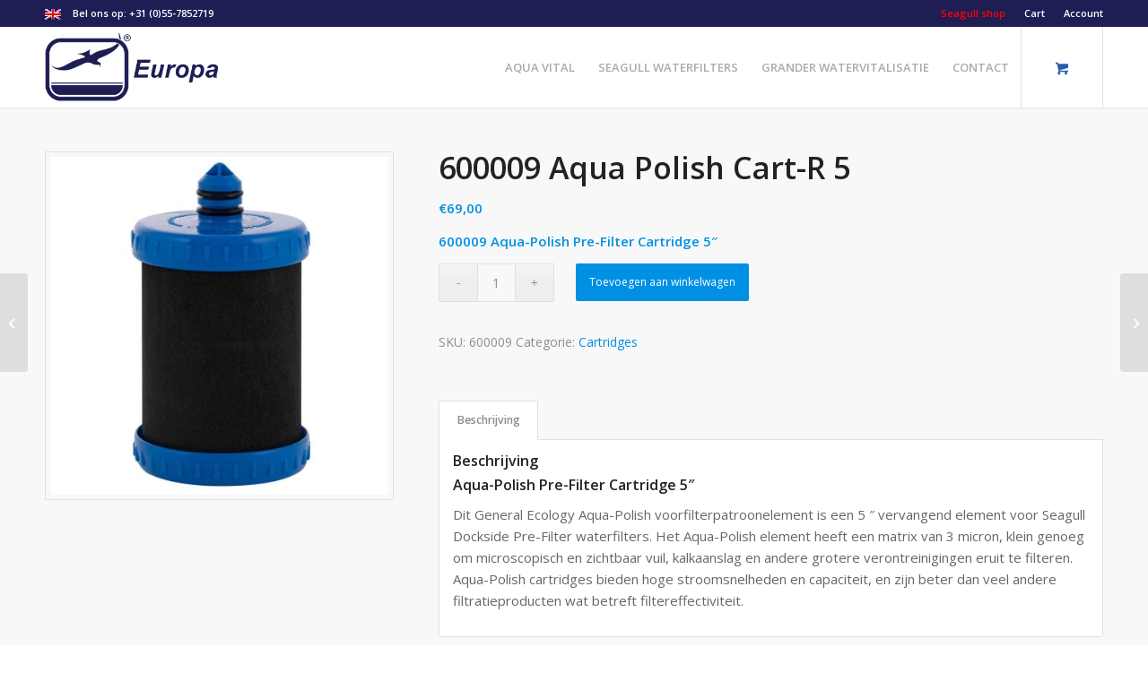

--- FILE ---
content_type: text/html; charset=UTF-8
request_url: https://www.seagull-filters.nl/product/pre-filter-cartridge-5/
body_size: 15160
content:
<!DOCTYPE html><html lang="nl-NL" class="html_stretched responsive av-preloader-disabled  html_header_top html_logo_left html_main_nav_header html_menu_right html_slim html_header_sticky html_header_shrinking html_header_topbar_active html_mobile_menu_tablet html_header_searchicon_disabled html_content_align_center html_header_unstick_top html_header_stretch_disabled html_minimal_header html_minimal_header_shadow html_av-submenu-hidden html_av-submenu-display-click html_av-overlay-side html_av-overlay-side-classic html_av-submenu-clone html_entry_id_3423 html_cart_at_menu av-cookies-no-cookie-consent av-no-preview av-default-lightbox html_text_menu_active av-mobile-menu-switch-default"><head><meta charset="UTF-8" /><meta name="viewport" content="width=device-width, initial-scale=1"><meta name='robots' content='index, follow, max-image-preview:large, max-snippet:-1, max-video-preview:-1' /><link media="all" href="https://www.seagull-filters.nl/wp-content/cache/autoptimize/css/autoptimize_31afff0d742c5c4ed3379c637d081895.css" rel="stylesheet"><link media="screen" href="https://www.seagull-filters.nl/wp-content/cache/autoptimize/css/autoptimize_d5f6a96584ba0edfadb122671c5d1f7e.css" rel="stylesheet"><title>600009 Aqua Polish Cart-R 5 - Seagull Filters</title><link rel="canonical" href="https://www.seagull-filters.nl/product/pre-filter-cartridge-5/" /><meta property="og:locale" content="nl_NL" /><meta property="og:type" content="article" /><meta property="og:title" content="600009 Aqua Polish Cart-R 5 - Seagull Filters" /><meta property="og:description" content="600009 Aqua-Polish Pre-Filter Cartridge 5″" /><meta property="og:url" content="https://www.seagull-filters.nl/product/pre-filter-cartridge-5/" /><meta property="og:site_name" content="Seagull Filters" /><meta property="article:modified_time" content="2025-08-25T20:18:14+00:00" /><meta property="og:image" content="https://www.seagull-filters.nl/wp-content/uploads/2022/03/600009-cartridge-aqua-polsih-5.jpeg" /><meta property="og:image:width" content="1500" /><meta property="og:image:height" content="1500" /><meta property="og:image:type" content="image/jpeg" /><meta name="twitter:card" content="summary_large_image" /><meta name="twitter:label1" content="Verwachte leestijd" /><meta name="twitter:data1" content="1 minuut" /> <script type="application/ld+json" class="yoast-schema-graph">{"@context":"https://schema.org","@graph":[{"@type":"WebPage","@id":"https://www.seagull-filters.nl/product/pre-filter-cartridge-5/","url":"https://www.seagull-filters.nl/product/pre-filter-cartridge-5/","name":"600009 Aqua Polish Cart-R 5 - Seagull Filters","isPartOf":{"@id":"https://www.seagull-filters.nl/#website"},"primaryImageOfPage":{"@id":"https://www.seagull-filters.nl/product/pre-filter-cartridge-5/#primaryimage"},"image":{"@id":"https://www.seagull-filters.nl/product/pre-filter-cartridge-5/#primaryimage"},"thumbnailUrl":"https://www.seagull-filters.nl/wp-content/uploads/2022/03/600009-cartridge-aqua-polsih-5.jpeg","datePublished":"2022-03-20T22:38:30+00:00","dateModified":"2025-08-25T20:18:14+00:00","breadcrumb":{"@id":"https://www.seagull-filters.nl/product/pre-filter-cartridge-5/#breadcrumb"},"inLanguage":"nl-NL","potentialAction":[{"@type":"ReadAction","target":["https://www.seagull-filters.nl/product/pre-filter-cartridge-5/"]}]},{"@type":"ImageObject","inLanguage":"nl-NL","@id":"https://www.seagull-filters.nl/product/pre-filter-cartridge-5/#primaryimage","url":"https://www.seagull-filters.nl/wp-content/uploads/2022/03/600009-cartridge-aqua-polsih-5.jpeg","contentUrl":"https://www.seagull-filters.nl/wp-content/uploads/2022/03/600009-cartridge-aqua-polsih-5.jpeg","width":1500,"height":1500,"caption":"600009 Aqua-Polish Pre-Filter Cartridge 5″"},{"@type":"BreadcrumbList","@id":"https://www.seagull-filters.nl/product/pre-filter-cartridge-5/#breadcrumb","itemListElement":[{"@type":"ListItem","position":1,"name":"Home","item":"https://www.seagull-filters.nl/"},{"@type":"ListItem","position":2,"name":"Shop","item":"https://www.seagull-filters.nl/shop/"},{"@type":"ListItem","position":3,"name":"600009 Aqua Polish Cart-R 5"}]},{"@type":"WebSite","@id":"https://www.seagull-filters.nl/#website","url":"https://www.seagull-filters.nl/","name":"Seagull Filters","description":"Seagull drinkwaterfilter systemen","publisher":{"@id":"https://www.seagull-filters.nl/#organization"},"potentialAction":[{"@type":"SearchAction","target":{"@type":"EntryPoint","urlTemplate":"https://www.seagull-filters.nl/?s={search_term_string}"},"query-input":{"@type":"PropertyValueSpecification","valueRequired":true,"valueName":"search_term_string"}}],"inLanguage":"nl-NL"},{"@type":"Organization","@id":"https://www.seagull-filters.nl/#organization","name":"Aqua Vital","url":"https://www.seagull-filters.nl/","logo":{"@type":"ImageObject","inLanguage":"nl-NL","@id":"https://www.seagull-filters.nl/#/schema/logo/image/","url":"https://www.seagull-filters.nl/wp-content/uploads/2018/02/seagull-logo-blauw.png","contentUrl":"https://www.seagull-filters.nl/wp-content/uploads/2018/02/seagull-logo-blauw.png","width":183,"height":156,"caption":"Aqua Vital"},"image":{"@id":"https://www.seagull-filters.nl/#/schema/logo/image/"}}]}</script> <link href='https://fonts.gstatic.com' crossorigin='anonymous' rel='preconnect' /><link rel="alternate" type="application/rss+xml" title="Seagull Filters &raquo; Feed" href="https://www.seagull-filters.nl/feed/" /><link rel="alternate" type="application/rss+xml" title="Seagull Filters &raquo; Reactiesfeed" href="https://www.seagull-filters.nl/comments/feed/" /><link rel="alternate" title="oEmbed (JSON)" type="application/json+oembed" href="https://www.seagull-filters.nl/wp-json/oembed/1.0/embed?url=https%3A%2F%2Fwww.seagull-filters.nl%2Fproduct%2Fpre-filter-cartridge-5%2F" /><link rel="alternate" title="oEmbed (XML)" type="text/xml+oembed" href="https://www.seagull-filters.nl/wp-json/oembed/1.0/embed?url=https%3A%2F%2Fwww.seagull-filters.nl%2Fproduct%2Fpre-filter-cartridge-5%2F&#038;format=xml" />  <script type='text/javascript'>(function() {

					/*	check if webfonts are disabled by user setting via cookie - or user must opt in.	*/
					var html = document.getElementsByTagName('html')[0];
					var cookie_check = html.className.indexOf('av-cookies-needs-opt-in') >= 0 || html.className.indexOf('av-cookies-can-opt-out') >= 0;
					var allow_continue = true;
					var silent_accept_cookie = html.className.indexOf('av-cookies-user-silent-accept') >= 0;

					if( cookie_check && ! silent_accept_cookie )
					{
						if( ! document.cookie.match(/aviaCookieConsent/) || html.className.indexOf('av-cookies-session-refused') >= 0 )
						{
							allow_continue = false;
						}
						else
						{
							if( ! document.cookie.match(/aviaPrivacyRefuseCookiesHideBar/) )
							{
								allow_continue = false;
							}
							else if( ! document.cookie.match(/aviaPrivacyEssentialCookiesEnabled/) )
							{
								allow_continue = false;
							}
							else if( document.cookie.match(/aviaPrivacyGoogleWebfontsDisabled/) )
							{
								allow_continue = false;
							}
						}
					}

					if( allow_continue )
					{
						var f = document.createElement('link');

						f.type 	= 'text/css';
						f.rel 	= 'stylesheet';
						f.href 	= 'https://fonts.googleapis.com/css?family=Open+Sans:400,600&display=auto';
						f.id 	= 'avia-google-webfont';

						document.getElementsByTagName('head')[0].appendChild(f);
					}
				})();</script> <link rel='stylesheet' id='avia-merged-styles-css' href='https://www.seagull-filters.nl/wp-content/cache/autoptimize/css/autoptimize_single_fafa664b20da97ca0ff66099af2fa6f2.css' type='text/css' media='all' /> <script type="text/javascript" src="https://www.seagull-filters.nl/wp-includes/js/jquery/jquery.min.js" id="jquery-core-js"></script> <script type="text/javascript" id="wc-cart-fragments-js-extra">var wc_cart_fragments_params = {"ajax_url":"/wp-admin/admin-ajax.php","wc_ajax_url":"/?wc-ajax=%%endpoint%%","cart_hash_key":"wc_cart_hash_fe4052ed656770b680addffaddb89c9f","fragment_name":"wc_fragments_fe4052ed656770b680addffaddb89c9f","request_timeout":"5000"};
//# sourceURL=wc-cart-fragments-js-extra</script> <script type="text/javascript" id="wc-add-to-cart-js-extra">var wc_add_to_cart_params = {"ajax_url":"/wp-admin/admin-ajax.php","wc_ajax_url":"/?wc-ajax=%%endpoint%%","i18n_view_cart":"Bekijk winkelwagen","cart_url":"https://www.seagull-filters.nl/cart/","is_cart":"","cart_redirect_after_add":"yes"};
//# sourceURL=wc-add-to-cart-js-extra</script> <script type="text/javascript" id="wc-single-product-js-extra">var wc_single_product_params = {"i18n_required_rating_text":"Geef uw beoordeling","i18n_rating_options":["1 van de 5 sterren","2 van de 5 sterren","3 van de 5 sterren","4 van de 5 sterren","5 van de 5 sterren"],"i18n_product_gallery_trigger_text":"Afbeeldinggalerij in volledig scherm bekijken","review_rating_required":"yes","flexslider":{"rtl":false,"animation":"slide","smoothHeight":true,"directionNav":false,"controlNav":"thumbnails","slideshow":false,"animationSpeed":500,"animationLoop":false,"allowOneSlide":false},"zoom_enabled":"","zoom_options":[],"photoswipe_enabled":"","photoswipe_options":{"shareEl":false,"closeOnScroll":false,"history":false,"hideAnimationDuration":0,"showAnimationDuration":0},"flexslider_enabled":""};
//# sourceURL=wc-single-product-js-extra</script> <script type="text/javascript" id="woocommerce-js-extra">var woocommerce_params = {"ajax_url":"/wp-admin/admin-ajax.php","wc_ajax_url":"/?wc-ajax=%%endpoint%%","i18n_password_show":"Wachtwoord weergeven","i18n_password_hide":"Verberg wachtwoord"};
//# sourceURL=woocommerce-js-extra</script> <link rel="https://api.w.org/" href="https://www.seagull-filters.nl/wp-json/" /><link rel="alternate" title="JSON" type="application/json" href="https://www.seagull-filters.nl/wp-json/wp/v2/product/3423" /><link rel="EditURI" type="application/rsd+xml" title="RSD" href="https://www.seagull-filters.nl/xmlrpc.php?rsd" /><meta name="generator" content="WordPress 6.9" /><meta name="generator" content="WooCommerce 10.4.3" /><link rel='shortlink' href='https://www.seagull-filters.nl/?p=3423' /><link rel="icon" href="https://www.seagull-filters.nl/wp-content/uploads/2018/02/seagull-logo-blauw.png" type="image/png"> <!--[if lt IE 9]><script src="https://www.seagull-filters.nl/wp-content/themes/enfold/js/html5shiv.js"></script><![endif]--><link rel="profile" href="https://gmpg.org/xfn/11" /><link rel="alternate" type="application/rss+xml" title="Seagull Filters RSS2 Feed" href="https://www.seagull-filters.nl/feed/" /><link rel="pingback" href="https://www.seagull-filters.nl/xmlrpc.php" /> <noscript><style>.woocommerce-product-gallery{ opacity: 1 !important; }</style></noscript>  <script type="text/javascript">'use strict';var avia_is_mobile=!1;if(/Android|webOS|iPhone|iPad|iPod|BlackBerry|IEMobile|Opera Mini/i.test(navigator.userAgent)&&'ontouchstart' in document.documentElement){avia_is_mobile=!0;document.documentElement.className+=' avia_mobile '}
else{document.documentElement.className+=' avia_desktop '};document.documentElement.className+=' js_active ';(function(){var e=['-webkit-','-moz-','-ms-',''],n='',o=!1,a=!1;for(var t in e){if(e[t]+'transform' in document.documentElement.style){o=!0;n=e[t]+'transform'};if(e[t]+'perspective' in document.documentElement.style){a=!0}};if(o){document.documentElement.className+=' avia_transform '};if(a){document.documentElement.className+=' avia_transform3d '};if(typeof document.getElementsByClassName=='function'&&typeof document.documentElement.getBoundingClientRect=='function'&&avia_is_mobile==!1){if(n&&window.innerHeight>0){setTimeout(function(){var e=0,o={},a=0,t=document.getElementsByClassName('av-parallax'),i=window.pageYOffset||document.documentElement.scrollTop;for(e=0;e<t.length;e++){t[e].style.top='0px';o=t[e].getBoundingClientRect();a=Math.ceil((window.innerHeight+i-o.top)*0.3);t[e].style[n]='translate(0px, '+a+'px)';t[e].style.top='auto';t[e].className+=' enabled-parallax '}},50)}}})();</script> </head><body data-cmplz=1 id="top" class="wp-singular product-template-default single single-product postid-3423 wp-theme-enfold wp-child-theme-enfold-child stretched no_sidebar_border rtl_columns av-curtain-numeric open_sans  theme-enfold woocommerce woocommerce-page woocommerce-no-js post-type-product product_type-simple product_cat-seagull-cartridges product_shipping_class-mt avia-woocommerce-30 av-recaptcha-enabled av-google-badge-hide" itemscope="itemscope" itemtype="https://schema.org/WebPage" ><div id='wrap_all'><header id='header' class='all_colors header_color light_bg_color  av_header_top av_logo_left av_main_nav_header av_menu_right av_slim av_header_sticky av_header_shrinking av_header_stretch_disabled av_mobile_menu_tablet av_header_searchicon_disabled av_header_unstick_top av_minimal_header av_minimal_header_shadow av_bottom_nav_disabled  av_alternate_logo_active av_header_border_disabled' aria-label="Header" data-av_shrink_factor='50' role="banner" itemscope="itemscope" itemtype="https://schema.org/WPHeader" ><div id='header_meta' class='container_wrap container_wrap_meta  av_secondary_right av_extra_header_active av_phone_active_left av_entry_id_3423'><div class='container'><nav class='sub_menu'  role="navigation" itemscope="itemscope" itemtype="https://schema.org/SiteNavigationElement" ><ul role="menu" class="menu" id="avia2-menu"><li role="menuitem" id="menu-item-3079" class="menu-item menu-item-type-post_type menu-item-object-page current_page_parent menu-item-3079"><a href="https://www.seagull-filters.nl/shop/">Seagull shop</a></li><li role="menuitem" id="menu-item-3078" class="menu-item menu-item-type-post_type menu-item-object-page menu-item-3078"><a href="https://www.seagull-filters.nl/cart/">Cart</a></li><li role="menuitem" id="menu-item-3248" class="menu-item menu-item-type-post_type menu-item-object-page menu-item-3248"><a href="https://www.seagull-filters.nl/my-account/">Account</a></li></ul></nav><div class='phone-info with_nav'><div><a href="https://www.seagull-filters.com"><noscript><img class="vlagtop" title="English" src="https://www.seagull-filters.nl/wp-content/uploads/2020/02/en.png" alt="English" width="18" height="12" /></noscript><img class="lazyload vlagtop" title="English" src='data:image/svg+xml,%3Csvg%20xmlns=%22http://www.w3.org/2000/svg%22%20viewBox=%220%200%2018%2012%22%3E%3C/svg%3E' data-src="https://www.seagull-filters.nl/wp-content/uploads/2020/02/en.png" alt="English" width="18" height="12" /></a> Bel ons op: <a href="tel:+31557852719">+31 (0)55-7852719</a></div></div></div></div><div  id='header_main' class='container_wrap container_wrap_logo'><div class='container av-logo-container'><div class='inner-container'><span class='logo avia-standard-logo'><a href='https://www.seagull-filters.nl/' class='' aria-label='seagull-logo-blauw-europa' title='seagull-logo-blauw-europa'><img src="https://www.seagull-filters.nl/wp-content/uploads/2018/03/seagull-logo-blauw-europa.png" height="100" width="300" alt='Seagull Filters' title='seagull-logo-blauw-europa' /></a></span><nav class='main_menu' data-selectname='Select a page'  role="navigation" itemscope="itemscope" itemtype="https://schema.org/SiteNavigationElement" ><div class="avia-menu av-main-nav-wrap"><ul role="menu" class="menu av-main-nav" id="avia-menu"><li role="menuitem" id="menu-item-3287" class="menu-item menu-item-type-custom menu-item-object-custom menu-item-top-level menu-item-top-level-1"><a href="https://www.aquavital.nl" itemprop="url" tabindex="0"><span class="avia-bullet"></span><span class="avia-menu-text">AQUA VITAL</span><span class="avia-menu-fx"><span class="avia-arrow-wrap"><span class="avia-arrow"></span></span></span></a></li><li role="menuitem" id="menu-item-3068" class="menu-item menu-item-type-post_type menu-item-object-page menu-item-home menu-item-has-children menu-item-top-level menu-item-top-level-2"><a href="https://www.seagull-filters.nl/" itemprop="url" tabindex="0"><span class="avia-bullet"></span><span class="avia-menu-text">SEAGULL WATERFILTERS</span><span class="avia-menu-fx"><span class="avia-arrow-wrap"><span class="avia-arrow"></span></span></span></a><ul class="sub-menu"><li role="menuitem" id="menu-item-3338" class="menu-item menu-item-type-post_type menu-item-object-page current_page_parent"><a href="https://www.seagull-filters.nl/shop/" itemprop="url" tabindex="0"><span class="avia-bullet"></span><span class="avia-menu-text">SEAGULL producten bestellen</span></a></li><li role="menuitem" id="menu-item-3337" class="menu-item menu-item-type-post_type menu-item-object-page"><a href="https://www.seagull-filters.nl/seagull-iv-waterfilter/" itemprop="url" tabindex="0"><span class="avia-bullet"></span><span class="avia-menu-text">SEAGULL IV waterfilters</span></a></li><li role="menuitem" id="menu-item-3399" class="menu-item menu-item-type-taxonomy menu-item-object-product_cat current-product-ancestor current-menu-parent current-product-parent"><a href="https://www.seagull-filters.nl/product-categorie/seagull-cartridges/" itemprop="url" tabindex="0"><span class="avia-bullet"></span><span class="avia-menu-text">SEAGULL cartridges</span></a></li><li role="menuitem" id="menu-item-3372" class="menu-item menu-item-type-custom menu-item-object-custom"><a href="/#werking" itemprop="url" tabindex="0"><span class="avia-bullet"></span><span class="avia-menu-text">SEAGULL de werking</span></a></li></ul></li><li role="menuitem" id="menu-item-3283" class="menu-item menu-item-type-custom menu-item-object-custom menu-item-has-children menu-item-top-level menu-item-top-level-3"><a href="https://www.grander.nl" itemprop="url" tabindex="0"><span class="avia-bullet"></span><span class="avia-menu-text">GRANDER WATERVITALISATIE</span><span class="avia-menu-fx"><span class="avia-arrow-wrap"><span class="avia-arrow"></span></span></span></a><ul class="sub-menu"><li role="menuitem" id="menu-item-3290" class="menu-item menu-item-type-custom menu-item-object-custom"><a href="https://www.grander.nl/producten/" itemprop="url" tabindex="0"><span class="avia-bullet"></span><span class="avia-menu-text">GRANDER producten</span></a></li><li role="menuitem" id="menu-item-3288" class="menu-item menu-item-type-custom menu-item-object-custom"><a href="https://www.grander.nl/grander-watervitalisatieunits/" itemprop="url" tabindex="0"><span class="avia-bullet"></span><span class="avia-menu-text">GRANDER units</span></a></li><li role="menuitem" id="menu-item-3289" class="menu-item menu-item-type-custom menu-item-object-custom"><a href="https://www.grander.nl/grander-voor-circuits/" itemprop="url" tabindex="0"><span class="avia-bullet"></span><span class="avia-menu-text">GRANDER circuits</span></a></li><li role="menuitem" id="menu-item-3397" class="menu-item menu-item-type-custom menu-item-object-custom"><a href="https://www.grander.nl/het-principe-achter-watervitalisatie/" itemprop="url" tabindex="0"><span class="avia-bullet"></span><span class="avia-menu-text">Werking watervitalisatie</span></a></li><li role="menuitem" id="menu-item-3396" class="menu-item menu-item-type-custom menu-item-object-custom"><a href="https://www.grander.nl/grander-accessoires/" itemprop="url" tabindex="0"><span class="avia-bullet"></span><span class="avia-menu-text">GRANDER accessoires</span></a></li><li role="menuitem" id="menu-item-4509" class="menu-item menu-item-type-custom menu-item-object-custom"><a href="https://www.grander.nl/veehouderij/" itemprop="url" tabindex="0"><span class="avia-bullet"></span><span class="avia-menu-text">GRANDER veehouderij</span></a></li></ul></li><li role="menuitem" id="menu-item-3240" class="menu-item menu-item-type-post_type menu-item-object-page menu-item-top-level menu-item-top-level-4"><a href="https://www.seagull-filters.nl/contact/" itemprop="url" tabindex="0"><span class="avia-bullet"></span><span class="avia-menu-text">CONTACT</span><span class="avia-menu-fx"><span class="avia-arrow-wrap"><span class="avia-arrow"></span></span></span></a></li><li class="av-burger-menu-main menu-item-avia-special av-small-burger-icon" role="menuitem"> <a href="#" aria-label="Menu" aria-hidden="false"> <span class="av-hamburger av-hamburger--spin av-js-hamburger"> <span class="av-hamburger-box"> <span class="av-hamburger-inner"></span> <strong>Menu</strong> </span> </span> <span class="avia_hidden_link_text">Menu</span> </a></li></ul></div><ul id="menu-item-shop" class = 'menu-item cart_dropdown ' data-success='was added to the cart'><li class="cart_dropdown_first"><a class='cart_dropdown_link avia-svg-icon avia-font-svg_entypo-fontello' href='https://www.seagull-filters.nl/cart/'><div class="av-cart-container" data-av_svg_icon='basket' data-av_iconset='svg_entypo-fontello'><svg version="1.1" xmlns="http://www.w3.org/2000/svg" width="29" height="32" viewBox="0 0 29 32" preserveAspectRatio="xMidYMid meet" aria-labelledby='av-svg-title-1' aria-describedby='av-svg-desc-1' role="graphics-symbol" aria-hidden="true"><title id='av-svg-title-1'>Shopping Cart</title> <desc id='av-svg-desc-1'>Shopping Cart</desc> <path d="M4.8 27.2q0-1.28 0.96-2.24t2.24-0.96q1.344 0 2.272 0.96t0.928 2.24q0 1.344-0.928 2.272t-2.272 0.928q-1.28 0-2.24-0.928t-0.96-2.272zM20.8 27.2q0-1.28 0.96-2.24t2.24-0.96q1.344 0 2.272 0.96t0.928 2.24q0 1.344-0.928 2.272t-2.272 0.928q-1.28 0-2.24-0.928t-0.96-2.272zM10.496 19.648q-1.152 0.32-1.088 0.736t1.408 0.416h17.984v2.432q0 0.64-0.64 0.64h-20.928q-0.64 0-0.64-0.64v-2.432l-0.32-1.472-3.136-14.528h-3.136v-2.56q0-0.64 0.64-0.64h4.992q0.64 0 0.64 0.64v2.752h22.528v8.768q0 0.704-0.576 0.832z"></path> </svg></div><span class='av-cart-counter '>0</span><span class="avia_hidden_link_text">Shopping Cart</span></a><div class="dropdown_widget dropdown_widget_cart"><div class="avia-arrow"></div><div class="widget_shopping_cart_content"></div></div></li></ul></nav></div></div></div><div class="header_bg"></div></header><div id='main' class='all_colors' data-scroll-offset='88'><div class='container_wrap container_wrap_first main_color sidebar_right template-shop shop_columns_3'><div class="container"><div class="woocommerce-notices-wrapper"></div><div id="product-3423" class="product type-product post-3423 status-publish first instock product_cat-seagull-cartridges has-post-thumbnail taxable shipping-taxable purchasable product-type-simple"><div class=" single-product-main-image alpha"><div class="woocommerce-product-gallery woocommerce-product-gallery--with-images woocommerce-product-gallery--columns-4 images" data-columns="4" style="opacity: 0; transition: opacity .25s ease-in-out;"><div class="woocommerce-product-gallery__wrapper"> <a href="https://www.seagull-filters.nl/wp-content/uploads/2022/03/600009-cartridge-aqua-polsih-5-1030x1030.jpeg" class='' title='' rel='prettyPhoto[product-gallery]'><noscript><img width="450" height="450" src="https://www.seagull-filters.nl/wp-content/uploads/2022/03/600009-cartridge-aqua-polsih-5-450x450.jpeg" class="attachment-shop_single size-shop_single" alt="600009 Aqua-Polish Pre-Filter Cartridge 5″" decoding="async" /></noscript><img width="450" height="450" src='data:image/svg+xml,%3Csvg%20xmlns=%22http://www.w3.org/2000/svg%22%20viewBox=%220%200%20450%20450%22%3E%3C/svg%3E' data-src="https://www.seagull-filters.nl/wp-content/uploads/2022/03/600009-cartridge-aqua-polsih-5-450x450.jpeg" class="lazyload attachment-shop_single size-shop_single" alt="600009 Aqua-Polish Pre-Filter Cartridge 5″" decoding="async" /></a><div class="thumbnails"></div></div></div><aside class='sidebar sidebar_sidebar_right  smartphones_sidebar_active alpha units' aria-label="Sidebar"  role="complementary" itemscope="itemscope" itemtype="https://schema.org/WPSideBar" ><div class="inner_sidebar extralight-border"></div></aside></div><div class="single-product-summary"><div class="summary entry-summary"><h1 class="product_title entry-title">600009 Aqua Polish Cart-R 5</h1><p class="price"><span class="woocommerce-Price-amount amount"><bdi><span class="woocommerce-Price-currencySymbol">&euro;</span>69,00</bdi></span></p><div class="woocommerce-product-details__short-description"><p><strong>600009 Aqua-Polish Pre-Filter Cartridge 5″</strong></p></div><form class="cart" action="https://www.seagull-filters.nl/product/pre-filter-cartridge-5/" method="post" enctype='multipart/form-data'><div class="quantity"> <label class="screen-reader-text" for="quantity_696c7ed9078b6">600009 Aqua Polish Cart-R 5 hoeveelheid</label> <input
 type="number"
 id="quantity_696c7ed9078b6"
 class="input-text qty text"
 name="quantity"
 value="1"
 aria-label="Productaantal"
 min="1"
 step="1"
 placeholder=""
 inputmode="numeric"
 autocomplete="off"
 /></div> <button type="submit" name="add-to-cart" value="3423" class="single_add_to_cart_button button alt">Toevoegen aan winkelwagen</button></form><div class="product_meta"> <span class="sku_wrapper">SKU: <span class="sku">600009</span></span> <span class="posted_in">Categorie: <a href="https://www.seagull-filters.nl/product-categorie/seagull-cartridges/" rel="tag">Cartridges</a></span></div></div><div class="woocommerce-tabs wc-tabs-wrapper"><ul class="tabs wc-tabs" role="tablist"><li role="presentation" class="description_tab" id="tab-title-description"> <a href="#tab-description" role="tab" aria-controls="tab-description"> Beschrijving </a></li></ul><div class="woocommerce-Tabs-panel woocommerce-Tabs-panel--description panel entry-content wc-tab" id="tab-description" role="tabpanel" aria-labelledby="tab-title-description"><h2>Beschrijving</h2><h2>Aqua-Polish Pre-Filter Cartridge 5″</h2><p>Dit General Ecology Aqua-Polish voorfilterpatroonelement is een 5 ″ vervangend element voor Seagull Dockside Pre-Filter waterfilters. Het Aqua-Polish element heeft een matrix van 3 micron, klein genoeg om microscopisch en zichtbaar vuil, kalkaanslag en andere grotere verontreinigingen eruit te filteren. Aqua-Polish cartridges bieden hoge stroomsnelheden en capaciteit, en zijn beter dan veel andere filtratieproducten wat betreft filtereffectiviteit.</p></div></div></div></div></div></div><div id="av_section_1" class="avia-section alternate_color avia-section-small  container_wrap fullsize"><div class="container"><div class="template-page content  twelve alpha units"><div class='product_column product_column_4'><section class="related products"><h2>Gerelateerde producten</h2><ul class="products columns-4"><li class="product type-product post-3118 status-publish first instock product_cat-seagull-cartridges has-post-thumbnail taxable shipping-taxable purchasable product-type-simple"><div class='inner_product main_color wrapped_style noLightbox  av-product-class-'><a href="https://www.seagull-filters.nl/product/788000-rs-1sg-replacement-cartridge-for-seagull-iv/" class="woocommerce-LoopProduct-link woocommerce-loop-product__link"><div class="thumbnail_container"><noscript><img width="400" height="400" src="https://www.seagull-filters.nl/wp-content/uploads/2018/02/Seagull-RS-1SG-R.jpg" class="attachment-shop_catalog size-shop_catalog wp-post-image" alt="788000 RS-1SG Replacement Cartridge for Seagull IV" decoding="async" /></noscript><img width="400" height="400" src='data:image/svg+xml,%3Csvg%20xmlns=%22http://www.w3.org/2000/svg%22%20viewBox=%220%200%20400%20400%22%3E%3C/svg%3E' data-src="https://www.seagull-filters.nl/wp-content/uploads/2018/02/Seagull-RS-1SG-R.jpg" class="lazyload attachment-shop_catalog size-shop_catalog wp-post-image" alt="788000 RS-1SG Replacement Cartridge for Seagull IV" decoding="async" /><span class="cart-loading"></span></div><div class='inner_product_header'><div class='avia-arrow'></div><div class='inner_product_header_table'><div class='inner_product_header_cell'><h2 class="woocommerce-loop-product__title">788000 RS-1SG Replacement Cartridge for Seagull IV</h2> <span class="price"><span class="woocommerce-Price-amount amount"><bdi><span class="woocommerce-Price-currencySymbol">&euro;</span>169,00</bdi></span></span></div></div></div></a><div class='avia_cart_buttons '><a href="/product/pre-filter-cartridge-5/?add-to-cart=3118" aria-describedby="woocommerce_loop_add_to_cart_link_describedby_3118" data-quantity="1" class="button product_type_simple add_to_cart_button ajax_add_to_cart" data-product_id="3118" data-product_sku="788000" aria-label="Toevoegen aan winkelwagen: &ldquo;788000 RS-1SG Replacement Cartridge for Seagull IV&ldquo;" rel="nofollow" data-success_message="&ldquo;788000 RS-1SG Replacement Cartridge for Seagull IV&rdquo; is toegevoegd aan uw winkelwagen"><span class="avia-svg-icon avia-font-svg_entypo-fontello" data-av_svg_icon='basket' data-av_iconset='svg_entypo-fontello'><svg version="1.1" xmlns="http://www.w3.org/2000/svg" width="29" height="32" viewBox="0 0 29 32" preserveAspectRatio="xMidYMid meet" aria-labelledby='av-svg-title-2' aria-describedby='av-svg-desc-2' role="graphics-symbol" aria-hidden="true"><title id='av-svg-title-2'>Add to cart</title> <desc id='av-svg-desc-2'>Add to cart</desc> <path d="M4.8 27.2q0-1.28 0.96-2.24t2.24-0.96q1.344 0 2.272 0.96t0.928 2.24q0 1.344-0.928 2.272t-2.272 0.928q-1.28 0-2.24-0.928t-0.96-2.272zM20.8 27.2q0-1.28 0.96-2.24t2.24-0.96q1.344 0 2.272 0.96t0.928 2.24q0 1.344-0.928 2.272t-2.272 0.928q-1.28 0-2.24-0.928t-0.96-2.272zM10.496 19.648q-1.152 0.32-1.088 0.736t1.408 0.416h17.984v2.432q0 0.64-0.64 0.64h-20.928q-0.64 0-0.64-0.64v-2.432l-0.32-1.472-3.136-14.528h-3.136v-2.56q0-0.64 0.64-0.64h4.992q0.64 0 0.64 0.64v2.752h22.528v8.768q0 0.704-0.576 0.832z"></path> </svg></span> Toevoegen aan winkelwagen</a> <span id="woocommerce_loop_add_to_cart_link_describedby_3118" class="screen-reader-text"> </span> <a class="button show_details_button" href="https://www.seagull-filters.nl/product/788000-rs-1sg-replacement-cartridge-for-seagull-iv/"><span class="avia-svg-icon avia-font-svg_entypo-fontello" data-av_svg_icon='doc-text' data-av_iconset='svg_entypo-fontello'><svg version="1.1" xmlns="http://www.w3.org/2000/svg" width="22" height="32" viewBox="0 0 22 32" preserveAspectRatio="xMidYMid meet" aria-labelledby='av-svg-title-3' aria-describedby='av-svg-desc-3' role="graphics-symbol" aria-hidden="true"><title id='av-svg-title-3'>Show Details</title> <desc id='av-svg-desc-3'>Show Details</desc> <path d="M6.784 17.344v-2.88h8.96v2.88h-8.96zM19.2 1.6q1.344 0 2.272 0.928t0.928 2.272v22.4q0 1.28-0.928 2.24t-2.272 0.96h-16q-1.28 0-2.24-0.96t-0.96-2.24v-22.4q0-1.344 0.96-2.272t2.24-0.928h16zM19.2 27.2v-22.4h-16v22.4h16zM15.68 8.256v2.816h-8.96v-2.816h8.96zM15.68 20.8v2.816h-8.96v-2.816h8.96z"></path> </svg></span> Show Details</a> <span class="button-mini-delimiter"></span></div></div></li><li class="product type-product post-3112 status-publish instock product_cat-seagull-cartridges has-post-thumbnail taxable shipping-taxable purchasable product-type-simple"><div class='inner_product main_color wrapped_style noLightbox  av-product-class-'><a href="https://www.seagull-filters.nl/product/400009-nature-pure-ultrafine-cartridge/" class="woocommerce-LoopProduct-link woocommerce-loop-product__link"><div class="thumbnail_container"><noscript><img width="450" height="450" src="https://www.seagull-filters.nl/wp-content/uploads/2022/03/400009-nature-pure-ultrafine-cartridge-450x450.jpeg" class="attachment-shop_catalog size-shop_catalog wp-post-image" alt="400009 Nature Pure Ultrafine Cartridge" decoding="async" /></noscript><img width="450" height="450" src='data:image/svg+xml,%3Csvg%20xmlns=%22http://www.w3.org/2000/svg%22%20viewBox=%220%200%20450%20450%22%3E%3C/svg%3E' data-src="https://www.seagull-filters.nl/wp-content/uploads/2022/03/400009-nature-pure-ultrafine-cartridge-450x450.jpeg" class="lazyload attachment-shop_catalog size-shop_catalog wp-post-image" alt="400009 Nature Pure Ultrafine Cartridge" decoding="async" /><span class="cart-loading"></span></div><div class='inner_product_header'><div class='avia-arrow'></div><div class='inner_product_header_table'><div class='inner_product_header_cell'><h2 class="woocommerce-loop-product__title">400009 Nature Pure Ultrafine Cartridge</h2> <span class="price"><span class="woocommerce-Price-amount amount"><bdi><span class="woocommerce-Price-currencySymbol">&euro;</span>110,00</bdi></span></span></div></div></div></a><div class='avia_cart_buttons '><a href="/product/pre-filter-cartridge-5/?add-to-cart=3112" aria-describedby="woocommerce_loop_add_to_cart_link_describedby_3112" data-quantity="1" class="button product_type_simple add_to_cart_button ajax_add_to_cart" data-product_id="3112" data-product_sku="400009" aria-label="Toevoegen aan winkelwagen: &ldquo;400009 Nature Pure Ultrafine Cartridge&ldquo;" rel="nofollow" data-success_message="&ldquo;400009 Nature Pure Ultrafine Cartridge&rdquo; is toegevoegd aan uw winkelwagen"><span class="avia-svg-icon avia-font-svg_entypo-fontello" data-av_svg_icon='basket' data-av_iconset='svg_entypo-fontello'><svg version="1.1" xmlns="http://www.w3.org/2000/svg" width="29" height="32" viewBox="0 0 29 32" preserveAspectRatio="xMidYMid meet" aria-labelledby='av-svg-title-4' aria-describedby='av-svg-desc-4' role="graphics-symbol" aria-hidden="true"><title id='av-svg-title-4'>Add to cart</title> <desc id='av-svg-desc-4'>Add to cart</desc> <path d="M4.8 27.2q0-1.28 0.96-2.24t2.24-0.96q1.344 0 2.272 0.96t0.928 2.24q0 1.344-0.928 2.272t-2.272 0.928q-1.28 0-2.24-0.928t-0.96-2.272zM20.8 27.2q0-1.28 0.96-2.24t2.24-0.96q1.344 0 2.272 0.96t0.928 2.24q0 1.344-0.928 2.272t-2.272 0.928q-1.28 0-2.24-0.928t-0.96-2.272zM10.496 19.648q-1.152 0.32-1.088 0.736t1.408 0.416h17.984v2.432q0 0.64-0.64 0.64h-20.928q-0.64 0-0.64-0.64v-2.432l-0.32-1.472-3.136-14.528h-3.136v-2.56q0-0.64 0.64-0.64h4.992q0.64 0 0.64 0.64v2.752h22.528v8.768q0 0.704-0.576 0.832z"></path> </svg></span> Toevoegen aan winkelwagen</a> <span id="woocommerce_loop_add_to_cart_link_describedby_3112" class="screen-reader-text"> </span> <a class="button show_details_button" href="https://www.seagull-filters.nl/product/400009-nature-pure-ultrafine-cartridge/"><span class="avia-svg-icon avia-font-svg_entypo-fontello" data-av_svg_icon='doc-text' data-av_iconset='svg_entypo-fontello'><svg version="1.1" xmlns="http://www.w3.org/2000/svg" width="22" height="32" viewBox="0 0 22 32" preserveAspectRatio="xMidYMid meet" aria-labelledby='av-svg-title-5' aria-describedby='av-svg-desc-5' role="graphics-symbol" aria-hidden="true"><title id='av-svg-title-5'>Show Details</title> <desc id='av-svg-desc-5'>Show Details</desc> <path d="M6.784 17.344v-2.88h8.96v2.88h-8.96zM19.2 1.6q1.344 0 2.272 0.928t0.928 2.272v22.4q0 1.28-0.928 2.24t-2.272 0.96h-16q-1.28 0-2.24-0.96t-0.96-2.24v-22.4q0-1.344 0.96-2.272t2.24-0.928h16zM19.2 27.2v-22.4h-16v22.4h16zM15.68 8.256v2.816h-8.96v-2.816h8.96zM15.68 20.8v2.816h-8.96v-2.816h8.96z"></path> </svg></span> Show Details</a> <span class="button-mini-delimiter"></span></div></div></li><li class="product type-product post-3098 status-publish instock product_cat-seagull-cartridges has-post-thumbnail taxable shipping-taxable purchasable product-type-simple"><div class='inner_product main_color wrapped_style noLightbox  av-product-class-'><a href="https://www.seagull-filters.nl/product/100500-ap-7-module/" class="woocommerce-LoopProduct-link woocommerce-loop-product__link"><div class="thumbnail_container"><noscript><img width="450" height="450" src="https://www.seagull-filters.nl/wp-content/uploads/2022/03/100500-ap-7-module-450x450.jpeg" class="attachment-shop_catalog size-shop_catalog wp-post-image" alt="100500 AP-7 Module" decoding="async" /></noscript><img width="450" height="450" src='data:image/svg+xml,%3Csvg%20xmlns=%22http://www.w3.org/2000/svg%22%20viewBox=%220%200%20450%20450%22%3E%3C/svg%3E' data-src="https://www.seagull-filters.nl/wp-content/uploads/2022/03/100500-ap-7-module-450x450.jpeg" class="lazyload attachment-shop_catalog size-shop_catalog wp-post-image" alt="100500 AP-7 Module" decoding="async" /><span class="cart-loading"></span></div><div class='inner_product_header'><div class='avia-arrow'></div><div class='inner_product_header_table'><div class='inner_product_header_cell'><h2 class="woocommerce-loop-product__title">100500 AP-7 Module</h2> <span class="price"><span class="woocommerce-Price-amount amount"><bdi><span class="woocommerce-Price-currencySymbol">&euro;</span>579,00</bdi></span></span></div></div></div></a><div class='avia_cart_buttons '><a href="/product/pre-filter-cartridge-5/?add-to-cart=3098" aria-describedby="woocommerce_loop_add_to_cart_link_describedby_3098" data-quantity="1" class="button product_type_simple add_to_cart_button ajax_add_to_cart" data-product_id="3098" data-product_sku="100500" aria-label="Toevoegen aan winkelwagen: &ldquo;100500 AP-7 Module&ldquo;" rel="nofollow" data-success_message="&ldquo;100500 AP-7 Module&rdquo; is toegevoegd aan uw winkelwagen"><span class="avia-svg-icon avia-font-svg_entypo-fontello" data-av_svg_icon='basket' data-av_iconset='svg_entypo-fontello'><svg version="1.1" xmlns="http://www.w3.org/2000/svg" width="29" height="32" viewBox="0 0 29 32" preserveAspectRatio="xMidYMid meet" aria-labelledby='av-svg-title-6' aria-describedby='av-svg-desc-6' role="graphics-symbol" aria-hidden="true"><title id='av-svg-title-6'>Add to cart</title> <desc id='av-svg-desc-6'>Add to cart</desc> <path d="M4.8 27.2q0-1.28 0.96-2.24t2.24-0.96q1.344 0 2.272 0.96t0.928 2.24q0 1.344-0.928 2.272t-2.272 0.928q-1.28 0-2.24-0.928t-0.96-2.272zM20.8 27.2q0-1.28 0.96-2.24t2.24-0.96q1.344 0 2.272 0.96t0.928 2.24q0 1.344-0.928 2.272t-2.272 0.928q-1.28 0-2.24-0.928t-0.96-2.272zM10.496 19.648q-1.152 0.32-1.088 0.736t1.408 0.416h17.984v2.432q0 0.64-0.64 0.64h-20.928q-0.64 0-0.64-0.64v-2.432l-0.32-1.472-3.136-14.528h-3.136v-2.56q0-0.64 0.64-0.64h4.992q0.64 0 0.64 0.64v2.752h22.528v8.768q0 0.704-0.576 0.832z"></path> </svg></span> Toevoegen aan winkelwagen</a> <span id="woocommerce_loop_add_to_cart_link_describedby_3098" class="screen-reader-text"> </span> <a class="button show_details_button" href="https://www.seagull-filters.nl/product/100500-ap-7-module/"><span class="avia-svg-icon avia-font-svg_entypo-fontello" data-av_svg_icon='doc-text' data-av_iconset='svg_entypo-fontello'><svg version="1.1" xmlns="http://www.w3.org/2000/svg" width="22" height="32" viewBox="0 0 22 32" preserveAspectRatio="xMidYMid meet" aria-labelledby='av-svg-title-7' aria-describedby='av-svg-desc-7' role="graphics-symbol" aria-hidden="true"><title id='av-svg-title-7'>Show Details</title> <desc id='av-svg-desc-7'>Show Details</desc> <path d="M6.784 17.344v-2.88h8.96v2.88h-8.96zM19.2 1.6q1.344 0 2.272 0.928t0.928 2.272v22.4q0 1.28-0.928 2.24t-2.272 0.96h-16q-1.28 0-2.24-0.96t-0.96-2.24v-22.4q0-1.344 0.96-2.272t2.24-0.928h16zM19.2 27.2v-22.4h-16v22.4h16zM15.68 8.256v2.816h-8.96v-2.816h8.96zM15.68 20.8v2.816h-8.96v-2.816h8.96z"></path> </svg></span> Show Details</a> <span class="button-mini-delimiter"></span></div></div></li><li class="product type-product post-3122 status-publish last instock product_cat-seagull-cartridges has-post-thumbnail taxable shipping-taxable purchasable product-type-simple"><div class='inner_product main_color wrapped_style noLightbox  av-product-class-'><a href="https://www.seagull-filters.nl/product/420620-rs-2qc-nature-pure-qc-replacement-canister/" class="woocommerce-LoopProduct-link woocommerce-loop-product__link"><div class="thumbnail_container"><noscript><img width="450" height="450" src="https://www.seagull-filters.nl/wp-content/uploads/2022/03/420620-rs-2qc-nature-pure-qc-replacement-canister-450x450.jpg" class="attachment-shop_catalog size-shop_catalog wp-post-image" alt="420620 RS-2QC Nature Pure QC Replacement Canister" decoding="async" /></noscript><img width="450" height="450" src='data:image/svg+xml,%3Csvg%20xmlns=%22http://www.w3.org/2000/svg%22%20viewBox=%220%200%20450%20450%22%3E%3C/svg%3E' data-src="https://www.seagull-filters.nl/wp-content/uploads/2022/03/420620-rs-2qc-nature-pure-qc-replacement-canister-450x450.jpg" class="lazyload attachment-shop_catalog size-shop_catalog wp-post-image" alt="420620 RS-2QC Nature Pure QC Replacement Canister" decoding="async" /><span class="cart-loading"></span></div><div class='inner_product_header'><div class='avia-arrow'></div><div class='inner_product_header_table'><div class='inner_product_header_cell'><h2 class="woocommerce-loop-product__title">420620 RS-2QC Nature Pure QC Replacement Canister</h2> <span class="price"><span class="woocommerce-Price-amount amount"><bdi><span class="woocommerce-Price-currencySymbol">&euro;</span>169,00</bdi></span></span></div></div></div></a><div class='avia_cart_buttons '><a href="/product/pre-filter-cartridge-5/?add-to-cart=3122" aria-describedby="woocommerce_loop_add_to_cart_link_describedby_3122" data-quantity="1" class="button product_type_simple add_to_cart_button ajax_add_to_cart" data-product_id="3122" data-product_sku="420620" aria-label="Toevoegen aan winkelwagen: &ldquo;420620 RS-2QC Nature Pure QC Replacement Canister&ldquo;" rel="nofollow" data-success_message="&ldquo;420620 RS-2QC Nature Pure QC Replacement Canister&rdquo; is toegevoegd aan uw winkelwagen"><span class="avia-svg-icon avia-font-svg_entypo-fontello" data-av_svg_icon='basket' data-av_iconset='svg_entypo-fontello'><svg version="1.1" xmlns="http://www.w3.org/2000/svg" width="29" height="32" viewBox="0 0 29 32" preserveAspectRatio="xMidYMid meet" aria-labelledby='av-svg-title-8' aria-describedby='av-svg-desc-8' role="graphics-symbol" aria-hidden="true"><title id='av-svg-title-8'>Add to cart</title> <desc id='av-svg-desc-8'>Add to cart</desc> <path d="M4.8 27.2q0-1.28 0.96-2.24t2.24-0.96q1.344 0 2.272 0.96t0.928 2.24q0 1.344-0.928 2.272t-2.272 0.928q-1.28 0-2.24-0.928t-0.96-2.272zM20.8 27.2q0-1.28 0.96-2.24t2.24-0.96q1.344 0 2.272 0.96t0.928 2.24q0 1.344-0.928 2.272t-2.272 0.928q-1.28 0-2.24-0.928t-0.96-2.272zM10.496 19.648q-1.152 0.32-1.088 0.736t1.408 0.416h17.984v2.432q0 0.64-0.64 0.64h-20.928q-0.64 0-0.64-0.64v-2.432l-0.32-1.472-3.136-14.528h-3.136v-2.56q0-0.64 0.64-0.64h4.992q0.64 0 0.64 0.64v2.752h22.528v8.768q0 0.704-0.576 0.832z"></path> </svg></span> Toevoegen aan winkelwagen</a> <span id="woocommerce_loop_add_to_cart_link_describedby_3122" class="screen-reader-text"> </span> <a class="button show_details_button" href="https://www.seagull-filters.nl/product/420620-rs-2qc-nature-pure-qc-replacement-canister/"><span class="avia-svg-icon avia-font-svg_entypo-fontello" data-av_svg_icon='doc-text' data-av_iconset='svg_entypo-fontello'><svg version="1.1" xmlns="http://www.w3.org/2000/svg" width="22" height="32" viewBox="0 0 22 32" preserveAspectRatio="xMidYMid meet" aria-labelledby='av-svg-title-9' aria-describedby='av-svg-desc-9' role="graphics-symbol" aria-hidden="true"><title id='av-svg-title-9'>Show Details</title> <desc id='av-svg-desc-9'>Show Details</desc> <path d="M6.784 17.344v-2.88h8.96v2.88h-8.96zM19.2 1.6q1.344 0 2.272 0.928t0.928 2.272v22.4q0 1.28-0.928 2.24t-2.272 0.96h-16q-1.28 0-2.24-0.96t-0.96-2.24v-22.4q0-1.344 0.96-2.272t2.24-0.928h16zM19.2 27.2v-22.4h-16v22.4h16zM15.68 8.256v2.816h-8.96v-2.816h8.96zM15.68 20.8v2.816h-8.96v-2.816h8.96z"></path> </svg></span> Show Details</a> <span class="button-mini-delimiter"></span></div></div></li></ul></section></div></div></div></div><div class='container_wrap footer_color' id='footer'><div class='container'><div class='flex_column av_one_third  first el_before_av_one_third'><section id="text-5" class="widget clearfix widget_text"><h3 class="widgettitle">Websites Aqua Vital</h3><div class="textwidget"><p><a href="https://www.aquavital.nl/">Aqua Vital Gezond water</a><br /> <a href="https://www.seagull-filters.nl/">Seagull Drinkwaterfilters</a><br /> <a href="https://www.grander.nl/">Grander Waterverlevendiging</a></p></div> <span class="seperator extralight-border"></span></section></div><div class='flex_column av_one_third  el_after_av_one_third el_before_av_one_third '><section id="text-2" class="widget clearfix widget_text"><h3 class="widgettitle">Seagull Klantenservice</h3><div class="textwidget"><p><a href="https://www.seagull-filters.nl/bestellen/">Bestellen &amp; Annuleren</a><br /> <a href="https://www.seagull-filters.nl/verzenden-en-bezorgen/">Verzenden &amp; Bezorgen</a><br /> <a href="https://www.seagull-filters.nl/cart/">Winkelwagen</a><br /> <a href="https://www.seagull-filters.nl/my-account/">Mijn Account</a><br /> <a href="https://www.seagull-filters.nl/privacy/">Privacy en cookies</a><br /> <a href="https://www.seagull-filters.nl/algemene-voorwaarden/">Algemene voorwaarden</a><br /> <a href="https://www.seagull-filters.nl/contact/">Neem contact op</a></p></div> <span class="seperator extralight-border"></span></section></div><div class='flex_column av_one_third  el_after_av_one_third el_before_av_one_third '><section id="text-3" class="widget clearfix widget_text"><h3 class="widgettitle">Contact Aqua Vital</h3><div class="textwidget"><p><strong>JIVAN-MUKTI BV</strong> (AQUA VITAL)<br /> Postbus 2116, 7317 AZ Apeldoorn<br /> Telefoon +31 (0)55-7852719<br /> E-mail info@aquavital.nl</p></div> <span class="seperator extralight-border"></span></section></div></div></div><footer class='container_wrap socket_color' id='socket'  role="contentinfo" itemscope="itemscope" itemtype="https://schema.org/WPFooter" aria-label="Copyright and company info" ><div class='container'> <span class='copyright'><a href="https://www.seagull-filters.com"><noscript><img class="vlagtop" title="English" src="https://www.seagull-filters.nl/wp-content/uploads/2020/02/en.png" alt="English" width="18" height="12" /></noscript><img class="lazyload vlagtop" title="English" src='data:image/svg+xml,%3Csvg%20xmlns=%22http://www.w3.org/2000/svg%22%20viewBox=%220%200%2018%2012%22%3E%3C/svg%3E' data-src="https://www.seagull-filters.nl/wp-content/uploads/2020/02/en.png" alt="English" width="18" height="12" /></a> © Copyright - Jivan-Mukti B.V. - Realisatie door <a href="https://www.sitesoft.nl/">Sitesoft</a> </span><nav class='sub_menu_socket'  role="navigation" itemscope="itemscope" itemtype="https://schema.org/SiteNavigationElement" ><div class="avia3-menu"><ul role="menu" class="menu" id="avia3-menu"><li role="menuitem" id="menu-item-3303" class="menu-item menu-item-type-post_type menu-item-object-page menu-item-home menu-item-top-level menu-item-top-level-1"><a href="https://www.seagull-filters.nl/" itemprop="url" tabindex="0"><span class="avia-bullet"></span><span class="avia-menu-text">Home</span><span class="avia-menu-fx"><span class="avia-arrow-wrap"><span class="avia-arrow"></span></span></span></a></li><li role="menuitem" id="menu-item-3296" class="menu-item menu-item-type-post_type menu-item-object-page menu-item-top-level menu-item-top-level-2"><a href="https://www.seagull-filters.nl/algemene-voorwaarden/" itemprop="url" tabindex="0"><span class="avia-bullet"></span><span class="avia-menu-text">Voorwaarden</span><span class="avia-menu-fx"><span class="avia-arrow-wrap"><span class="avia-arrow"></span></span></span></a></li><li role="menuitem" id="menu-item-4683" class="menu-item menu-item-type-custom menu-item-object-custom menu-item-top-level menu-item-top-level-3"><a href="https://www.seagull-filters.nl/cookiebeleid-eu/?cmplz_region_redirect=true" itemprop="url" tabindex="0"><span class="avia-bullet"></span><span class="avia-menu-text">Cookies</span><span class="avia-menu-fx"><span class="avia-arrow-wrap"><span class="avia-arrow"></span></span></span></a></li><li role="menuitem" id="menu-item-4684" class="menu-item menu-item-type-custom menu-item-object-custom menu-item-top-level menu-item-top-level-4"><a href="https://www.seagull-filters.nl/privacyverklaring-eu/?cmplz_region_redirect=true" itemprop="url" tabindex="0"><span class="avia-bullet"></span><span class="avia-menu-text">Privacy</span><span class="avia-menu-fx"><span class="avia-arrow-wrap"><span class="avia-arrow"></span></span></span></a></li><li role="menuitem" id="menu-item-3304" class="menu-item menu-item-type-post_type menu-item-object-page menu-item-top-level menu-item-top-level-5"><a href="https://www.seagull-filters.nl/contact/" itemprop="url" tabindex="0"><span class="avia-bullet"></span><span class="avia-menu-text">Contact</span><span class="avia-menu-fx"><span class="avia-arrow-wrap"><span class="avia-arrow"></span></span></span></a></li><li role="menuitem" id="menu-item-4707" class="menu-item menu-item-type-post_type menu-item-object-page menu-item-top-level menu-item-top-level-6"><a href="https://www.seagull-filters.nl/sitemap/" itemprop="url" tabindex="0"><span class="avia-bullet"></span><span class="avia-menu-text">Sitemap</span><span class="avia-menu-fx"><span class="avia-arrow-wrap"><span class="avia-arrow"></span></span></span></a></li></ul></div></nav></div></footer></div> <a class='avia-post-nav avia-post-prev with-image' href='https://www.seagull-filters.nl/product/600001-aqua-polish-ap10-module/' title='Link to: 600001 Aqua-Polish AP10 Cartridge' aria-label='600001 Aqua-Polish AP10 Cartridge'><span class="label iconfont avia-svg-icon avia-font-svg_entypo-fontello" data-av_svg_icon='left-open-mini' data-av_iconset='svg_entypo-fontello'><svg version="1.1" xmlns="http://www.w3.org/2000/svg" width="8" height="32" viewBox="0 0 8 32" preserveAspectRatio="xMidYMid meet" aria-labelledby='av-svg-title-10' aria-describedby='av-svg-desc-10' role="graphics-symbol" aria-hidden="true"><title id='av-svg-title-10'>Link to: 600001 Aqua-Polish AP10 Cartridge</title> <desc id='av-svg-desc-10'>Link to: 600001 Aqua-Polish AP10 Cartridge</desc> <path d="M8.064 21.44q0.832 0.832 0 1.536-0.832 0.832-1.536 0l-6.144-6.208q-0.768-0.768 0-1.6l6.144-6.208q0.704-0.832 1.536 0 0.832 0.704 0 1.536l-4.992 5.504z"></path> </svg></span><span class="entry-info-wrap"><span class="entry-info"><span class='entry-title'>600001 Aqua-Polish AP10 Cartridge</span><span class='entry-image'><noscript><img width="80" height="80" src="https://www.seagull-filters.nl/wp-content/uploads/2022/03/600001-cartridge-aqua-polsih-10-80x80.jpeg" class="attachment-thumbnail size-thumbnail wp-post-image" alt="600001 Aqua-Polish AP10 Cartridge" decoding="async" /></noscript><img width="80" height="80" src='data:image/svg+xml,%3Csvg%20xmlns=%22http://www.w3.org/2000/svg%22%20viewBox=%220%200%2080%2080%22%3E%3C/svg%3E' data-src="https://www.seagull-filters.nl/wp-content/uploads/2022/03/600001-cartridge-aqua-polsih-10-80x80.jpeg" class="lazyload attachment-thumbnail size-thumbnail wp-post-image" alt="600001 Aqua-Polish AP10 Cartridge" decoding="async" /></span></span></span></a><a class='avia-post-nav avia-post-next with-image' href='https://www.seagull-filters.nl/product/100500-ap-7-module/' title='Link to: 100500 AP-7 Module' aria-label='100500 AP-7 Module'><span class="label iconfont avia-svg-icon avia-font-svg_entypo-fontello" data-av_svg_icon='right-open-mini' data-av_iconset='svg_entypo-fontello'><svg version="1.1" xmlns="http://www.w3.org/2000/svg" width="8" height="32" viewBox="0 0 8 32" preserveAspectRatio="xMidYMid meet" aria-labelledby='av-svg-title-11' aria-describedby='av-svg-desc-11' role="graphics-symbol" aria-hidden="true"><title id='av-svg-title-11'>Link to: 100500 AP-7 Module</title> <desc id='av-svg-desc-11'>Link to: 100500 AP-7 Module</desc> <path d="M0.416 21.44l5.056-5.44-5.056-5.504q-0.832-0.832 0-1.536 0.832-0.832 1.536 0l6.144 6.208q0.768 0.832 0 1.6l-6.144 6.208q-0.704 0.832-1.536 0-0.832-0.704 0-1.536z"></path> </svg></span><span class="entry-info-wrap"><span class="entry-info"><span class='entry-image'><noscript><img width="80" height="80" src="https://www.seagull-filters.nl/wp-content/uploads/2022/03/100500-ap-7-module-80x80.jpeg" class="attachment-thumbnail size-thumbnail wp-post-image" alt="100500 AP-7 Module" decoding="async" /></noscript><img width="80" height="80" src='data:image/svg+xml,%3Csvg%20xmlns=%22http://www.w3.org/2000/svg%22%20viewBox=%220%200%2080%2080%22%3E%3C/svg%3E' data-src="https://www.seagull-filters.nl/wp-content/uploads/2022/03/100500-ap-7-module-80x80.jpeg" class="lazyload attachment-thumbnail size-thumbnail wp-post-image" alt="100500 AP-7 Module" decoding="async" /></span><span class='entry-title'>100500 AP-7 Module</span></span></span></a></div> <a href='#top' title='Scroll to top' id='scroll-top-link' class='avia-svg-icon avia-font-svg_entypo-fontello' data-av_svg_icon='up-open' data-av_iconset='svg_entypo-fontello' tabindex='-1' aria-hidden='true'> <svg version="1.1" xmlns="http://www.w3.org/2000/svg" width="19" height="32" viewBox="0 0 19 32" preserveAspectRatio="xMidYMid meet" aria-labelledby='av-svg-title-12' aria-describedby='av-svg-desc-12' role="graphics-symbol" aria-hidden="true"><title id='av-svg-title-12'>Scroll to top</title> <desc id='av-svg-desc-12'>Scroll to top</desc> <path d="M18.048 18.24q0.512 0.512 0.512 1.312t-0.512 1.312q-1.216 1.216-2.496 0l-6.272-6.016-6.272 6.016q-1.28 1.216-2.496 0-0.512-0.512-0.512-1.312t0.512-1.312l7.488-7.168q0.512-0.512 1.28-0.512t1.28 0.512z"></path> </svg> <span class="avia_hidden_link_text">Scroll to top</span> </a><div id="fb-root"></div> <script type="speculationrules">{"prefetch":[{"source":"document","where":{"and":[{"href_matches":"/*"},{"not":{"href_matches":["/wp-*.php","/wp-admin/*","/wp-content/uploads/*","/wp-content/*","/wp-content/plugins/*","/wp-content/themes/enfold-child/*","/wp-content/themes/enfold/*","/*\\?(.+)"]}},{"not":{"selector_matches":"a[rel~=\"nofollow\"]"}},{"not":{"selector_matches":".no-prefetch, .no-prefetch a"}}]},"eagerness":"conservative"}]}</script> <div id="cmplz-cookiebanner-container"><div class="cmplz-cookiebanner cmplz-hidden banner-1 banner-a optin cmplz-bottom-left cmplz-categories-type-view-preferences" aria-modal="true" data-nosnippet="true" role="dialog" aria-live="polite" aria-labelledby="cmplz-header-1-optin" aria-describedby="cmplz-message-1-optin"><div class="cmplz-header"><div class="cmplz-logo"></div><div class="cmplz-title" id="cmplz-header-1-optin">Beheer toestemming</div><div class="cmplz-close" tabindex="0" role="button" aria-label="Dialoogvenster sluiten"> <svg aria-hidden="true" focusable="false" data-prefix="fas" data-icon="times" class="svg-inline--fa fa-times fa-w-11" role="img" xmlns="http://www.w3.org/2000/svg" viewBox="0 0 352 512"><path fill="currentColor" d="M242.72 256l100.07-100.07c12.28-12.28 12.28-32.19 0-44.48l-22.24-22.24c-12.28-12.28-32.19-12.28-44.48 0L176 189.28 75.93 89.21c-12.28-12.28-32.19-12.28-44.48 0L9.21 111.45c-12.28 12.28-12.28 32.19 0 44.48L109.28 256 9.21 356.07c-12.28 12.28-12.28 32.19 0 44.48l22.24 22.24c12.28 12.28 32.2 12.28 44.48 0L176 322.72l100.07 100.07c12.28 12.28 32.2 12.28 44.48 0l22.24-22.24c12.28-12.28 12.28-32.19 0-44.48L242.72 256z"></path></svg></div></div><div class="cmplz-divider cmplz-divider-header"></div><div class="cmplz-body"><div class="cmplz-message" id="cmplz-message-1-optin">Om de beste ervaringen te bieden, gebruiken wij technologieën zoals cookies om informatie over je apparaat op te slaan en/of te raadplegen. Door in te stemmen met deze technologieën kunnen wij gegevens zoals surfgedrag of unieke ID's op deze site verwerken. Als je geen toestemming geeft of uw toestemming intrekt, kan dit een nadelige invloed hebben op bepaalde functies en mogelijkheden.</div><div class="cmplz-categories"> <details class="cmplz-category cmplz-functional" > <summary> <span class="cmplz-category-header"> <span class="cmplz-category-title">Functioneel</span> <span class='cmplz-always-active'> <span class="cmplz-banner-checkbox"> <input type="checkbox"
 id="cmplz-functional-optin"
 data-category="cmplz_functional"
 class="cmplz-consent-checkbox cmplz-functional"
 size="40"
 value="1"/> <label class="cmplz-label" for="cmplz-functional-optin"><span class="screen-reader-text">Functioneel</span></label> </span> Altijd actief </span> <span class="cmplz-icon cmplz-open"> <svg xmlns="http://www.w3.org/2000/svg" viewBox="0 0 448 512"  height="18" ><path d="M224 416c-8.188 0-16.38-3.125-22.62-9.375l-192-192c-12.5-12.5-12.5-32.75 0-45.25s32.75-12.5 45.25 0L224 338.8l169.4-169.4c12.5-12.5 32.75-12.5 45.25 0s12.5 32.75 0 45.25l-192 192C240.4 412.9 232.2 416 224 416z"/></svg> </span> </span> </summary><div class="cmplz-description"> <span class="cmplz-description-functional">De technische opslag of toegang is strikt noodzakelijk voor het legitieme doel het gebruik mogelijk te maken van een specifieke dienst waarom de abonnee of gebruiker uitdrukkelijk heeft gevraagd, of met als enig doel de uitvoering van de transmissie van een communicatie over een elektronisch communicatienetwerk.</span></div> </details> <details class="cmplz-category cmplz-preferences" > <summary> <span class="cmplz-category-header"> <span class="cmplz-category-title">Voorkeuren</span> <span class="cmplz-banner-checkbox"> <input type="checkbox"
 id="cmplz-preferences-optin"
 data-category="cmplz_preferences"
 class="cmplz-consent-checkbox cmplz-preferences"
 size="40"
 value="1"/> <label class="cmplz-label" for="cmplz-preferences-optin"><span class="screen-reader-text">Voorkeuren</span></label> </span> <span class="cmplz-icon cmplz-open"> <svg xmlns="http://www.w3.org/2000/svg" viewBox="0 0 448 512"  height="18" ><path d="M224 416c-8.188 0-16.38-3.125-22.62-9.375l-192-192c-12.5-12.5-12.5-32.75 0-45.25s32.75-12.5 45.25 0L224 338.8l169.4-169.4c12.5-12.5 32.75-12.5 45.25 0s12.5 32.75 0 45.25l-192 192C240.4 412.9 232.2 416 224 416z"/></svg> </span> </span> </summary><div class="cmplz-description"> <span class="cmplz-description-preferences">De technische opslag of toegang is noodzakelijk voor het legitieme doel voorkeuren op te slaan die niet door de abonnee of gebruiker zijn aangevraagd.</span></div> </details> <details class="cmplz-category cmplz-statistics" > <summary> <span class="cmplz-category-header"> <span class="cmplz-category-title">Statistieken</span> <span class="cmplz-banner-checkbox"> <input type="checkbox"
 id="cmplz-statistics-optin"
 data-category="cmplz_statistics"
 class="cmplz-consent-checkbox cmplz-statistics"
 size="40"
 value="1"/> <label class="cmplz-label" for="cmplz-statistics-optin"><span class="screen-reader-text">Statistieken</span></label> </span> <span class="cmplz-icon cmplz-open"> <svg xmlns="http://www.w3.org/2000/svg" viewBox="0 0 448 512"  height="18" ><path d="M224 416c-8.188 0-16.38-3.125-22.62-9.375l-192-192c-12.5-12.5-12.5-32.75 0-45.25s32.75-12.5 45.25 0L224 338.8l169.4-169.4c12.5-12.5 32.75-12.5 45.25 0s12.5 32.75 0 45.25l-192 192C240.4 412.9 232.2 416 224 416z"/></svg> </span> </span> </summary><div class="cmplz-description"> <span class="cmplz-description-statistics">De technische opslag of toegang die uitsluitend voor statistische doeleinden wordt gebruikt.</span> <span class="cmplz-description-statistics-anonymous">De technische opslag of toegang die uitsluitend wordt gebruikt voor anonieme statistische doeleinden. Zonder dagvaarding, vrijwillige naleving door je Internet Service Provider, of aanvullende gegevens van een derde partij, kan informatie die alleen voor dit doel wordt opgeslagen of opgehaald gewoonlijk niet worden gebruikt om je te identificeren.</span></div> </details> <details class="cmplz-category cmplz-marketing" > <summary> <span class="cmplz-category-header"> <span class="cmplz-category-title">Marketing</span> <span class="cmplz-banner-checkbox"> <input type="checkbox"
 id="cmplz-marketing-optin"
 data-category="cmplz_marketing"
 class="cmplz-consent-checkbox cmplz-marketing"
 size="40"
 value="1"/> <label class="cmplz-label" for="cmplz-marketing-optin"><span class="screen-reader-text">Marketing</span></label> </span> <span class="cmplz-icon cmplz-open"> <svg xmlns="http://www.w3.org/2000/svg" viewBox="0 0 448 512"  height="18" ><path d="M224 416c-8.188 0-16.38-3.125-22.62-9.375l-192-192c-12.5-12.5-12.5-32.75 0-45.25s32.75-12.5 45.25 0L224 338.8l169.4-169.4c12.5-12.5 32.75-12.5 45.25 0s12.5 32.75 0 45.25l-192 192C240.4 412.9 232.2 416 224 416z"/></svg> </span> </span> </summary><div class="cmplz-description"> <span class="cmplz-description-marketing">De technische opslag of toegang is nodig om gebruikersprofielen op te stellen voor het verzenden van reclame, of om de gebruiker op een site of over verschillende sites te volgen voor soortgelijke marketingdoeleinden.</span></div> </details></div></div><div class="cmplz-links cmplz-information"><ul><li><a class="cmplz-link cmplz-manage-options cookie-statement" href="#" data-relative_url="#cmplz-manage-consent-container">Beheer opties</a></li><li><a class="cmplz-link cmplz-manage-third-parties cookie-statement" href="#" data-relative_url="#cmplz-cookies-overview">Beheer diensten</a></li><li><a class="cmplz-link cmplz-manage-vendors tcf cookie-statement" href="#" data-relative_url="#cmplz-tcf-wrapper">Beheer {vendor_count} leveranciers</a></li><li><a class="cmplz-link cmplz-external cmplz-read-more-purposes tcf" target="_blank" rel="noopener noreferrer nofollow" href="https://cookiedatabase.org/tcf/purposes/" aria-label="Read more about TCF purposes on Cookie Database">Lees meer over deze doeleinden</a></li></ul></div><div class="cmplz-divider cmplz-footer"></div><div class="cmplz-buttons"> <button class="cmplz-btn cmplz-accept">Accepteren</button> <button class="cmplz-btn cmplz-deny">Weigeren</button> <button class="cmplz-btn cmplz-view-preferences">Bekijk voorkeuren</button> <button class="cmplz-btn cmplz-save-preferences">Voorkeuren opslaan</button> <a class="cmplz-btn cmplz-manage-options tcf cookie-statement" href="#" data-relative_url="#cmplz-manage-consent-container">Bekijk voorkeuren</a></div><div class="cmplz-documents cmplz-links"><ul><li><a class="cmplz-link cookie-statement" href="#" data-relative_url="">{title}</a></li><li><a class="cmplz-link privacy-statement" href="#" data-relative_url="">{title}</a></li><li><a class="cmplz-link impressum" href="#" data-relative_url="">{title}</a></li></ul></div></div></div><div id="cmplz-manage-consent" data-nosnippet="true"><button class="cmplz-btn cmplz-hidden cmplz-manage-consent manage-consent-1">Beheer toestemming</button></div> <script type='text/javascript'>var avia_framework_globals = avia_framework_globals || {};
    avia_framework_globals.frameworkUrl = 'https://www.seagull-filters.nl/wp-content/themes/enfold/framework/';
    avia_framework_globals.installedAt = 'https://www.seagull-filters.nl/wp-content/themes/enfold/';
    avia_framework_globals.ajaxurl = 'https://www.seagull-filters.nl/wp-admin/admin-ajax.php';</script> <script type="application/ld+json">{"@context":"https://schema.org/","@type":"Product","@id":"https://www.seagull-filters.nl/product/pre-filter-cartridge-5/#product","name":"600009 Aqua Polish Cart-R 5","url":"https://www.seagull-filters.nl/product/pre-filter-cartridge-5/","description":"600009 Aqua-Polish Pre-Filter Cartridge 5\u2033","image":"https://www.seagull-filters.nl/wp-content/uploads/2022/03/600009-cartridge-aqua-polsih-5.jpeg","sku":"600009","offers":[{"@type":"Offer","priceSpecification":[{"@type":"UnitPriceSpecification","price":"69.00","priceCurrency":"EUR","valueAddedTaxIncluded":true,"validThrough":"2027-12-31"}],"priceValidUntil":"2027-12-31","availability":"https://schema.org/InStock","url":"https://www.seagull-filters.nl/product/pre-filter-cartridge-5/","seller":{"@type":"Organization","name":"Seagull Filters","url":"https://www.seagull-filters.nl"}}]}</script><noscript><style>.lazyload{display:none;}</style></noscript><script data-noptimize="1">window.lazySizesConfig=window.lazySizesConfig||{};window.lazySizesConfig.loadMode=1;</script><script async data-noptimize="1" src='https://www.seagull-filters.nl/wp-content/plugins/autoptimize/classes/external/js/lazysizes.min.js'></script> <script type='text/javascript'>(function () {
			var c = document.body.className;
			c = c.replace(/woocommerce-no-js/, 'woocommerce-js');
			document.body.className = c;
		})();</script> <script type="text/javascript" id="wc-order-attribution-js-extra">var wc_order_attribution = {"params":{"lifetime":1.0000000000000000818030539140313095458623138256371021270751953125e-5,"session":30,"base64":false,"ajaxurl":"https://www.seagull-filters.nl/wp-admin/admin-ajax.php","prefix":"wc_order_attribution_","allowTracking":true},"fields":{"source_type":"current.typ","referrer":"current_add.rf","utm_campaign":"current.cmp","utm_source":"current.src","utm_medium":"current.mdm","utm_content":"current.cnt","utm_id":"current.id","utm_term":"current.trm","utm_source_platform":"current.plt","utm_creative_format":"current.fmt","utm_marketing_tactic":"current.tct","session_entry":"current_add.ep","session_start_time":"current_add.fd","session_pages":"session.pgs","session_count":"udata.vst","user_agent":"udata.uag"}};
//# sourceURL=wc-order-attribution-js-extra</script> <script type="text/javascript" id="avia_google_recaptcha_front_script-js-extra">var AviaReCAPTCHA_front = {"version":"avia_recaptcha_v3","site_key2":"6LeuH7gUAAAAAIuhfc_R3cpwt3i7LRFVvrzcFVc7","site_key3":"6LfXd5UUAAAAAMDUIciD_ZfiewRTzmy-yDlx4FSI","api":"https://www.google.com/recaptcha/api.js","api_lang":"nl","avia_api_script":"https://www.seagull-filters.nl/wp-content/themes/enfold/framework/js/conditional_load/avia_google_recaptcha_api.js","theme":"light","score":"0.5","verify_nonce":"abcbd0685c","cannot_use":"\u003Ch3 class=\"av-recaptcha-error-main\"\u003ESorry, a problem occurred trying to communicate with Google reCAPTCHA API. You are currently not able to submit the contact form. Please try again later - reload the page and also check your internet connection.\u003C/h3\u003E","init_error_msg":"Initial setting failed. Sitekey 2 and/or sitekey 3 missing in frontend.","v3_timeout_pageload":"Timeout occurred connecting to V3 API on initial pageload","v3_timeout_verify":"Timeout occurred connecting to V3 API on verifying submit","v2_timeout_verify":"Timeout occurred connecting to V2 API on verifying you as human. Please try again and check your internet connection. It might be necessary to reload the page.","verify_msg":"Verify....","connection_error":"Could not connect to the internet. Please reload the page and try again.","validate_first":"Please validate that you are a human first","validate_submit":"Before submitting we validate that you are a human first.","no_token":"Missing internal token on valid submit - unable to proceed.","invalid_version":"Invalid reCAPTCHA version found.","api_load_error":"Google reCAPTCHA API could not be loaded."};
//# sourceURL=avia_google_recaptcha_front_script-js-extra</script> <script type="text/javascript" id="cmplz-cookiebanner-js-extra">var complianz = {"prefix":"cmplz_","user_banner_id":"1","set_cookies":[],"block_ajax_content":"0","banner_version":"26","version":"7.5.6.1","store_consent":"1","do_not_track_enabled":"","consenttype":"optin","region":"eu","geoip":"1","dismiss_timeout":"","disable_cookiebanner":"","soft_cookiewall":"","dismiss_on_scroll":"","cookie_expiry":"365","url":"https://www.seagull-filters.nl/wp-json/complianz/v1/","locale":"lang=nl&locale=nl_NL_formal","set_cookies_on_root":"0","cookie_domain":"","current_policy_id":"36","cookie_path":"/","categories":{"statistics":"statistieken","marketing":"marketing"},"tcf_active":"","placeholdertext":"Klik om {category} cookies te accepteren en deze inhoud in te schakelen","css_file":"https://www.seagull-filters.nl/wp-content/uploads/complianz/css/banner-{banner_id}-{type}.css?v=26","page_links":{"eu":{"cookie-statement":{"title":"Cookiebeleid ","url":"https://www.seagull-filters.nl/cookiebeleid-eu/"},"privacy-statement":{"title":"Privacyverklaring ","url":"https://www.seagull-filters.nl/privacyverklaring-eu/"}}},"tm_categories":"1","forceEnableStats":"","preview":"","clean_cookies":"","aria_label":"Klik om {category} cookies te accepteren en deze inhoud in te schakelen"};
//# sourceURL=cmplz-cookiebanner-js-extra</script> <script type="text/javascript" id="avia-footer-scripts-js-extra">var AviaReCAPTCHA_front = {"version":"avia_recaptcha_v3","site_key2":"6LeuH7gUAAAAAIuhfc_R3cpwt3i7LRFVvrzcFVc7","site_key3":"6LfXd5UUAAAAAMDUIciD_ZfiewRTzmy-yDlx4FSI","api":"https://www.google.com/recaptcha/api.js","api_lang":"nl","avia_api_script":"https://www.seagull-filters.nl/wp-content/themes/enfold/framework/js/conditional_load/avia_google_recaptcha_api.js","theme":"light","score":"0.5","verify_nonce":"abcbd0685c","cannot_use":"\u003Ch3 class=\"av-recaptcha-error-main\"\u003ESorry, a problem occurred trying to communicate with Google reCAPTCHA API. You are currently not able to submit the contact form. Please try again later - reload the page and also check your internet connection.\u003C/h3\u003E","init_error_msg":"Initial setting failed. Sitekey 2 and/or sitekey 3 missing in frontend.","v3_timeout_pageload":"Timeout occurred connecting to V3 API on initial pageload","v3_timeout_verify":"Timeout occurred connecting to V3 API on verifying submit","v2_timeout_verify":"Timeout occurred connecting to V2 API on verifying you as human. Please try again and check your internet connection. It might be necessary to reload the page.","verify_msg":"Verify....","connection_error":"Could not connect to the internet. Please reload the page and try again.","validate_first":"Please validate that you are a human first","validate_submit":"Before submitting we validate that you are a human first.","no_token":"Missing internal token on valid submit - unable to proceed.","invalid_version":"Invalid reCAPTCHA version found.","api_load_error":"Google reCAPTCHA API could not be loaded."};
//# sourceURL=avia-footer-scripts-js-extra</script>  <script data-category="functional">(function(w,d,s,l,i){w[l]=w[l]||[];w[l].push({'gtm.start':
		new Date().getTime(),event:'gtm.js'});var f=d.getElementsByTagName(s)[0],
	j=d.createElement(s),dl=l!='dataLayer'?'&l='+l:'';j.async=true;j.src=
	'https://www.googletagmanager.com/gtm.js?id='+i+dl;f.parentNode.insertBefore(j,f);
})(window,document,'script','dataLayer','GTM-W7WSTMDR');

const revokeListeners = [];
window.addRevokeListener = (callback) => {
	revokeListeners.push(callback);
};
document.addEventListener("cmplz_revoke", function (e) {
	cmplz_set_cookie('cmplz_consent_mode', 'revoked', false );
	revokeListeners.forEach((callback) => {
		callback();
	});
});

const consentListeners = [];
/**
 * Called from GTM template to set callback to be executed when user consent is provided.
 * @param callback
 */
window.addConsentUpdateListener = (callback) => {
	consentListeners.push(callback);
};
document.addEventListener("cmplz_fire_categories", function (e) {
	var consentedCategories = e.detail.categories;
	const consent = {
		'security_storage': "granted",
		'functionality_storage': "granted",
		'personalization_storage':  cmplz_in_array( 'preferences', consentedCategories ) ? 'granted' : 'denied',
		'analytics_storage':  cmplz_in_array( 'statistics', consentedCategories ) ? 'granted' : 'denied',
		'ad_storage': cmplz_in_array( 'marketing', consentedCategories ) ? 'granted' : 'denied',
		'ad_user_data': cmplz_in_array( 'marketing', consentedCategories ) ? 'granted' : 'denied',
		'ad_personalization': cmplz_in_array( 'marketing', consentedCategories ) ? 'granted' : 'denied',
	};

	//don't use automatic prefixing, as the TM template needs to be sure it's cmplz_.
	let consented = [];
	for (const [key, value] of Object.entries(consent)) {
		if (value === 'granted') {
			consented.push(key);
		}
	}
	cmplz_set_cookie('cmplz_consent_mode', consented.join(','), false );
	consentListeners.forEach((callback) => {
		callback(consent);
	});
});</script><script defer src="https://www.seagull-filters.nl/wp-content/cache/autoptimize/js/autoptimize_83dd8a0edc7cf3ae6a6a3bd81090cbfb.js"></script></body></html>
<!-- Cached by WP-Optimize (gzip) - https://teamupdraft.com/wp-optimize/ - Last modified: January 18, 2026 8:34 am (Europe/Amsterdam UTC:2) -->


--- FILE ---
content_type: text/html; charset=utf-8
request_url: https://www.google.com/recaptcha/api2/anchor?ar=1&k=6LfXd5UUAAAAAMDUIciD_ZfiewRTzmy-yDlx4FSI&co=aHR0cHM6Ly93d3cuc2VhZ3VsbC1maWx0ZXJzLm5sOjQ0Mw..&hl=nl&v=PoyoqOPhxBO7pBk68S4YbpHZ&size=invisible&anchor-ms=20000&execute-ms=30000&cb=x985mr6laog0
body_size: 48885
content:
<!DOCTYPE HTML><html dir="ltr" lang="nl"><head><meta http-equiv="Content-Type" content="text/html; charset=UTF-8">
<meta http-equiv="X-UA-Compatible" content="IE=edge">
<title>reCAPTCHA</title>
<style type="text/css">
/* cyrillic-ext */
@font-face {
  font-family: 'Roboto';
  font-style: normal;
  font-weight: 400;
  font-stretch: 100%;
  src: url(//fonts.gstatic.com/s/roboto/v48/KFO7CnqEu92Fr1ME7kSn66aGLdTylUAMa3GUBHMdazTgWw.woff2) format('woff2');
  unicode-range: U+0460-052F, U+1C80-1C8A, U+20B4, U+2DE0-2DFF, U+A640-A69F, U+FE2E-FE2F;
}
/* cyrillic */
@font-face {
  font-family: 'Roboto';
  font-style: normal;
  font-weight: 400;
  font-stretch: 100%;
  src: url(//fonts.gstatic.com/s/roboto/v48/KFO7CnqEu92Fr1ME7kSn66aGLdTylUAMa3iUBHMdazTgWw.woff2) format('woff2');
  unicode-range: U+0301, U+0400-045F, U+0490-0491, U+04B0-04B1, U+2116;
}
/* greek-ext */
@font-face {
  font-family: 'Roboto';
  font-style: normal;
  font-weight: 400;
  font-stretch: 100%;
  src: url(//fonts.gstatic.com/s/roboto/v48/KFO7CnqEu92Fr1ME7kSn66aGLdTylUAMa3CUBHMdazTgWw.woff2) format('woff2');
  unicode-range: U+1F00-1FFF;
}
/* greek */
@font-face {
  font-family: 'Roboto';
  font-style: normal;
  font-weight: 400;
  font-stretch: 100%;
  src: url(//fonts.gstatic.com/s/roboto/v48/KFO7CnqEu92Fr1ME7kSn66aGLdTylUAMa3-UBHMdazTgWw.woff2) format('woff2');
  unicode-range: U+0370-0377, U+037A-037F, U+0384-038A, U+038C, U+038E-03A1, U+03A3-03FF;
}
/* math */
@font-face {
  font-family: 'Roboto';
  font-style: normal;
  font-weight: 400;
  font-stretch: 100%;
  src: url(//fonts.gstatic.com/s/roboto/v48/KFO7CnqEu92Fr1ME7kSn66aGLdTylUAMawCUBHMdazTgWw.woff2) format('woff2');
  unicode-range: U+0302-0303, U+0305, U+0307-0308, U+0310, U+0312, U+0315, U+031A, U+0326-0327, U+032C, U+032F-0330, U+0332-0333, U+0338, U+033A, U+0346, U+034D, U+0391-03A1, U+03A3-03A9, U+03B1-03C9, U+03D1, U+03D5-03D6, U+03F0-03F1, U+03F4-03F5, U+2016-2017, U+2034-2038, U+203C, U+2040, U+2043, U+2047, U+2050, U+2057, U+205F, U+2070-2071, U+2074-208E, U+2090-209C, U+20D0-20DC, U+20E1, U+20E5-20EF, U+2100-2112, U+2114-2115, U+2117-2121, U+2123-214F, U+2190, U+2192, U+2194-21AE, U+21B0-21E5, U+21F1-21F2, U+21F4-2211, U+2213-2214, U+2216-22FF, U+2308-230B, U+2310, U+2319, U+231C-2321, U+2336-237A, U+237C, U+2395, U+239B-23B7, U+23D0, U+23DC-23E1, U+2474-2475, U+25AF, U+25B3, U+25B7, U+25BD, U+25C1, U+25CA, U+25CC, U+25FB, U+266D-266F, U+27C0-27FF, U+2900-2AFF, U+2B0E-2B11, U+2B30-2B4C, U+2BFE, U+3030, U+FF5B, U+FF5D, U+1D400-1D7FF, U+1EE00-1EEFF;
}
/* symbols */
@font-face {
  font-family: 'Roboto';
  font-style: normal;
  font-weight: 400;
  font-stretch: 100%;
  src: url(//fonts.gstatic.com/s/roboto/v48/KFO7CnqEu92Fr1ME7kSn66aGLdTylUAMaxKUBHMdazTgWw.woff2) format('woff2');
  unicode-range: U+0001-000C, U+000E-001F, U+007F-009F, U+20DD-20E0, U+20E2-20E4, U+2150-218F, U+2190, U+2192, U+2194-2199, U+21AF, U+21E6-21F0, U+21F3, U+2218-2219, U+2299, U+22C4-22C6, U+2300-243F, U+2440-244A, U+2460-24FF, U+25A0-27BF, U+2800-28FF, U+2921-2922, U+2981, U+29BF, U+29EB, U+2B00-2BFF, U+4DC0-4DFF, U+FFF9-FFFB, U+10140-1018E, U+10190-1019C, U+101A0, U+101D0-101FD, U+102E0-102FB, U+10E60-10E7E, U+1D2C0-1D2D3, U+1D2E0-1D37F, U+1F000-1F0FF, U+1F100-1F1AD, U+1F1E6-1F1FF, U+1F30D-1F30F, U+1F315, U+1F31C, U+1F31E, U+1F320-1F32C, U+1F336, U+1F378, U+1F37D, U+1F382, U+1F393-1F39F, U+1F3A7-1F3A8, U+1F3AC-1F3AF, U+1F3C2, U+1F3C4-1F3C6, U+1F3CA-1F3CE, U+1F3D4-1F3E0, U+1F3ED, U+1F3F1-1F3F3, U+1F3F5-1F3F7, U+1F408, U+1F415, U+1F41F, U+1F426, U+1F43F, U+1F441-1F442, U+1F444, U+1F446-1F449, U+1F44C-1F44E, U+1F453, U+1F46A, U+1F47D, U+1F4A3, U+1F4B0, U+1F4B3, U+1F4B9, U+1F4BB, U+1F4BF, U+1F4C8-1F4CB, U+1F4D6, U+1F4DA, U+1F4DF, U+1F4E3-1F4E6, U+1F4EA-1F4ED, U+1F4F7, U+1F4F9-1F4FB, U+1F4FD-1F4FE, U+1F503, U+1F507-1F50B, U+1F50D, U+1F512-1F513, U+1F53E-1F54A, U+1F54F-1F5FA, U+1F610, U+1F650-1F67F, U+1F687, U+1F68D, U+1F691, U+1F694, U+1F698, U+1F6AD, U+1F6B2, U+1F6B9-1F6BA, U+1F6BC, U+1F6C6-1F6CF, U+1F6D3-1F6D7, U+1F6E0-1F6EA, U+1F6F0-1F6F3, U+1F6F7-1F6FC, U+1F700-1F7FF, U+1F800-1F80B, U+1F810-1F847, U+1F850-1F859, U+1F860-1F887, U+1F890-1F8AD, U+1F8B0-1F8BB, U+1F8C0-1F8C1, U+1F900-1F90B, U+1F93B, U+1F946, U+1F984, U+1F996, U+1F9E9, U+1FA00-1FA6F, U+1FA70-1FA7C, U+1FA80-1FA89, U+1FA8F-1FAC6, U+1FACE-1FADC, U+1FADF-1FAE9, U+1FAF0-1FAF8, U+1FB00-1FBFF;
}
/* vietnamese */
@font-face {
  font-family: 'Roboto';
  font-style: normal;
  font-weight: 400;
  font-stretch: 100%;
  src: url(//fonts.gstatic.com/s/roboto/v48/KFO7CnqEu92Fr1ME7kSn66aGLdTylUAMa3OUBHMdazTgWw.woff2) format('woff2');
  unicode-range: U+0102-0103, U+0110-0111, U+0128-0129, U+0168-0169, U+01A0-01A1, U+01AF-01B0, U+0300-0301, U+0303-0304, U+0308-0309, U+0323, U+0329, U+1EA0-1EF9, U+20AB;
}
/* latin-ext */
@font-face {
  font-family: 'Roboto';
  font-style: normal;
  font-weight: 400;
  font-stretch: 100%;
  src: url(//fonts.gstatic.com/s/roboto/v48/KFO7CnqEu92Fr1ME7kSn66aGLdTylUAMa3KUBHMdazTgWw.woff2) format('woff2');
  unicode-range: U+0100-02BA, U+02BD-02C5, U+02C7-02CC, U+02CE-02D7, U+02DD-02FF, U+0304, U+0308, U+0329, U+1D00-1DBF, U+1E00-1E9F, U+1EF2-1EFF, U+2020, U+20A0-20AB, U+20AD-20C0, U+2113, U+2C60-2C7F, U+A720-A7FF;
}
/* latin */
@font-face {
  font-family: 'Roboto';
  font-style: normal;
  font-weight: 400;
  font-stretch: 100%;
  src: url(//fonts.gstatic.com/s/roboto/v48/KFO7CnqEu92Fr1ME7kSn66aGLdTylUAMa3yUBHMdazQ.woff2) format('woff2');
  unicode-range: U+0000-00FF, U+0131, U+0152-0153, U+02BB-02BC, U+02C6, U+02DA, U+02DC, U+0304, U+0308, U+0329, U+2000-206F, U+20AC, U+2122, U+2191, U+2193, U+2212, U+2215, U+FEFF, U+FFFD;
}
/* cyrillic-ext */
@font-face {
  font-family: 'Roboto';
  font-style: normal;
  font-weight: 500;
  font-stretch: 100%;
  src: url(//fonts.gstatic.com/s/roboto/v48/KFO7CnqEu92Fr1ME7kSn66aGLdTylUAMa3GUBHMdazTgWw.woff2) format('woff2');
  unicode-range: U+0460-052F, U+1C80-1C8A, U+20B4, U+2DE0-2DFF, U+A640-A69F, U+FE2E-FE2F;
}
/* cyrillic */
@font-face {
  font-family: 'Roboto';
  font-style: normal;
  font-weight: 500;
  font-stretch: 100%;
  src: url(//fonts.gstatic.com/s/roboto/v48/KFO7CnqEu92Fr1ME7kSn66aGLdTylUAMa3iUBHMdazTgWw.woff2) format('woff2');
  unicode-range: U+0301, U+0400-045F, U+0490-0491, U+04B0-04B1, U+2116;
}
/* greek-ext */
@font-face {
  font-family: 'Roboto';
  font-style: normal;
  font-weight: 500;
  font-stretch: 100%;
  src: url(//fonts.gstatic.com/s/roboto/v48/KFO7CnqEu92Fr1ME7kSn66aGLdTylUAMa3CUBHMdazTgWw.woff2) format('woff2');
  unicode-range: U+1F00-1FFF;
}
/* greek */
@font-face {
  font-family: 'Roboto';
  font-style: normal;
  font-weight: 500;
  font-stretch: 100%;
  src: url(//fonts.gstatic.com/s/roboto/v48/KFO7CnqEu92Fr1ME7kSn66aGLdTylUAMa3-UBHMdazTgWw.woff2) format('woff2');
  unicode-range: U+0370-0377, U+037A-037F, U+0384-038A, U+038C, U+038E-03A1, U+03A3-03FF;
}
/* math */
@font-face {
  font-family: 'Roboto';
  font-style: normal;
  font-weight: 500;
  font-stretch: 100%;
  src: url(//fonts.gstatic.com/s/roboto/v48/KFO7CnqEu92Fr1ME7kSn66aGLdTylUAMawCUBHMdazTgWw.woff2) format('woff2');
  unicode-range: U+0302-0303, U+0305, U+0307-0308, U+0310, U+0312, U+0315, U+031A, U+0326-0327, U+032C, U+032F-0330, U+0332-0333, U+0338, U+033A, U+0346, U+034D, U+0391-03A1, U+03A3-03A9, U+03B1-03C9, U+03D1, U+03D5-03D6, U+03F0-03F1, U+03F4-03F5, U+2016-2017, U+2034-2038, U+203C, U+2040, U+2043, U+2047, U+2050, U+2057, U+205F, U+2070-2071, U+2074-208E, U+2090-209C, U+20D0-20DC, U+20E1, U+20E5-20EF, U+2100-2112, U+2114-2115, U+2117-2121, U+2123-214F, U+2190, U+2192, U+2194-21AE, U+21B0-21E5, U+21F1-21F2, U+21F4-2211, U+2213-2214, U+2216-22FF, U+2308-230B, U+2310, U+2319, U+231C-2321, U+2336-237A, U+237C, U+2395, U+239B-23B7, U+23D0, U+23DC-23E1, U+2474-2475, U+25AF, U+25B3, U+25B7, U+25BD, U+25C1, U+25CA, U+25CC, U+25FB, U+266D-266F, U+27C0-27FF, U+2900-2AFF, U+2B0E-2B11, U+2B30-2B4C, U+2BFE, U+3030, U+FF5B, U+FF5D, U+1D400-1D7FF, U+1EE00-1EEFF;
}
/* symbols */
@font-face {
  font-family: 'Roboto';
  font-style: normal;
  font-weight: 500;
  font-stretch: 100%;
  src: url(//fonts.gstatic.com/s/roboto/v48/KFO7CnqEu92Fr1ME7kSn66aGLdTylUAMaxKUBHMdazTgWw.woff2) format('woff2');
  unicode-range: U+0001-000C, U+000E-001F, U+007F-009F, U+20DD-20E0, U+20E2-20E4, U+2150-218F, U+2190, U+2192, U+2194-2199, U+21AF, U+21E6-21F0, U+21F3, U+2218-2219, U+2299, U+22C4-22C6, U+2300-243F, U+2440-244A, U+2460-24FF, U+25A0-27BF, U+2800-28FF, U+2921-2922, U+2981, U+29BF, U+29EB, U+2B00-2BFF, U+4DC0-4DFF, U+FFF9-FFFB, U+10140-1018E, U+10190-1019C, U+101A0, U+101D0-101FD, U+102E0-102FB, U+10E60-10E7E, U+1D2C0-1D2D3, U+1D2E0-1D37F, U+1F000-1F0FF, U+1F100-1F1AD, U+1F1E6-1F1FF, U+1F30D-1F30F, U+1F315, U+1F31C, U+1F31E, U+1F320-1F32C, U+1F336, U+1F378, U+1F37D, U+1F382, U+1F393-1F39F, U+1F3A7-1F3A8, U+1F3AC-1F3AF, U+1F3C2, U+1F3C4-1F3C6, U+1F3CA-1F3CE, U+1F3D4-1F3E0, U+1F3ED, U+1F3F1-1F3F3, U+1F3F5-1F3F7, U+1F408, U+1F415, U+1F41F, U+1F426, U+1F43F, U+1F441-1F442, U+1F444, U+1F446-1F449, U+1F44C-1F44E, U+1F453, U+1F46A, U+1F47D, U+1F4A3, U+1F4B0, U+1F4B3, U+1F4B9, U+1F4BB, U+1F4BF, U+1F4C8-1F4CB, U+1F4D6, U+1F4DA, U+1F4DF, U+1F4E3-1F4E6, U+1F4EA-1F4ED, U+1F4F7, U+1F4F9-1F4FB, U+1F4FD-1F4FE, U+1F503, U+1F507-1F50B, U+1F50D, U+1F512-1F513, U+1F53E-1F54A, U+1F54F-1F5FA, U+1F610, U+1F650-1F67F, U+1F687, U+1F68D, U+1F691, U+1F694, U+1F698, U+1F6AD, U+1F6B2, U+1F6B9-1F6BA, U+1F6BC, U+1F6C6-1F6CF, U+1F6D3-1F6D7, U+1F6E0-1F6EA, U+1F6F0-1F6F3, U+1F6F7-1F6FC, U+1F700-1F7FF, U+1F800-1F80B, U+1F810-1F847, U+1F850-1F859, U+1F860-1F887, U+1F890-1F8AD, U+1F8B0-1F8BB, U+1F8C0-1F8C1, U+1F900-1F90B, U+1F93B, U+1F946, U+1F984, U+1F996, U+1F9E9, U+1FA00-1FA6F, U+1FA70-1FA7C, U+1FA80-1FA89, U+1FA8F-1FAC6, U+1FACE-1FADC, U+1FADF-1FAE9, U+1FAF0-1FAF8, U+1FB00-1FBFF;
}
/* vietnamese */
@font-face {
  font-family: 'Roboto';
  font-style: normal;
  font-weight: 500;
  font-stretch: 100%;
  src: url(//fonts.gstatic.com/s/roboto/v48/KFO7CnqEu92Fr1ME7kSn66aGLdTylUAMa3OUBHMdazTgWw.woff2) format('woff2');
  unicode-range: U+0102-0103, U+0110-0111, U+0128-0129, U+0168-0169, U+01A0-01A1, U+01AF-01B0, U+0300-0301, U+0303-0304, U+0308-0309, U+0323, U+0329, U+1EA0-1EF9, U+20AB;
}
/* latin-ext */
@font-face {
  font-family: 'Roboto';
  font-style: normal;
  font-weight: 500;
  font-stretch: 100%;
  src: url(//fonts.gstatic.com/s/roboto/v48/KFO7CnqEu92Fr1ME7kSn66aGLdTylUAMa3KUBHMdazTgWw.woff2) format('woff2');
  unicode-range: U+0100-02BA, U+02BD-02C5, U+02C7-02CC, U+02CE-02D7, U+02DD-02FF, U+0304, U+0308, U+0329, U+1D00-1DBF, U+1E00-1E9F, U+1EF2-1EFF, U+2020, U+20A0-20AB, U+20AD-20C0, U+2113, U+2C60-2C7F, U+A720-A7FF;
}
/* latin */
@font-face {
  font-family: 'Roboto';
  font-style: normal;
  font-weight: 500;
  font-stretch: 100%;
  src: url(//fonts.gstatic.com/s/roboto/v48/KFO7CnqEu92Fr1ME7kSn66aGLdTylUAMa3yUBHMdazQ.woff2) format('woff2');
  unicode-range: U+0000-00FF, U+0131, U+0152-0153, U+02BB-02BC, U+02C6, U+02DA, U+02DC, U+0304, U+0308, U+0329, U+2000-206F, U+20AC, U+2122, U+2191, U+2193, U+2212, U+2215, U+FEFF, U+FFFD;
}
/* cyrillic-ext */
@font-face {
  font-family: 'Roboto';
  font-style: normal;
  font-weight: 900;
  font-stretch: 100%;
  src: url(//fonts.gstatic.com/s/roboto/v48/KFO7CnqEu92Fr1ME7kSn66aGLdTylUAMa3GUBHMdazTgWw.woff2) format('woff2');
  unicode-range: U+0460-052F, U+1C80-1C8A, U+20B4, U+2DE0-2DFF, U+A640-A69F, U+FE2E-FE2F;
}
/* cyrillic */
@font-face {
  font-family: 'Roboto';
  font-style: normal;
  font-weight: 900;
  font-stretch: 100%;
  src: url(//fonts.gstatic.com/s/roboto/v48/KFO7CnqEu92Fr1ME7kSn66aGLdTylUAMa3iUBHMdazTgWw.woff2) format('woff2');
  unicode-range: U+0301, U+0400-045F, U+0490-0491, U+04B0-04B1, U+2116;
}
/* greek-ext */
@font-face {
  font-family: 'Roboto';
  font-style: normal;
  font-weight: 900;
  font-stretch: 100%;
  src: url(//fonts.gstatic.com/s/roboto/v48/KFO7CnqEu92Fr1ME7kSn66aGLdTylUAMa3CUBHMdazTgWw.woff2) format('woff2');
  unicode-range: U+1F00-1FFF;
}
/* greek */
@font-face {
  font-family: 'Roboto';
  font-style: normal;
  font-weight: 900;
  font-stretch: 100%;
  src: url(//fonts.gstatic.com/s/roboto/v48/KFO7CnqEu92Fr1ME7kSn66aGLdTylUAMa3-UBHMdazTgWw.woff2) format('woff2');
  unicode-range: U+0370-0377, U+037A-037F, U+0384-038A, U+038C, U+038E-03A1, U+03A3-03FF;
}
/* math */
@font-face {
  font-family: 'Roboto';
  font-style: normal;
  font-weight: 900;
  font-stretch: 100%;
  src: url(//fonts.gstatic.com/s/roboto/v48/KFO7CnqEu92Fr1ME7kSn66aGLdTylUAMawCUBHMdazTgWw.woff2) format('woff2');
  unicode-range: U+0302-0303, U+0305, U+0307-0308, U+0310, U+0312, U+0315, U+031A, U+0326-0327, U+032C, U+032F-0330, U+0332-0333, U+0338, U+033A, U+0346, U+034D, U+0391-03A1, U+03A3-03A9, U+03B1-03C9, U+03D1, U+03D5-03D6, U+03F0-03F1, U+03F4-03F5, U+2016-2017, U+2034-2038, U+203C, U+2040, U+2043, U+2047, U+2050, U+2057, U+205F, U+2070-2071, U+2074-208E, U+2090-209C, U+20D0-20DC, U+20E1, U+20E5-20EF, U+2100-2112, U+2114-2115, U+2117-2121, U+2123-214F, U+2190, U+2192, U+2194-21AE, U+21B0-21E5, U+21F1-21F2, U+21F4-2211, U+2213-2214, U+2216-22FF, U+2308-230B, U+2310, U+2319, U+231C-2321, U+2336-237A, U+237C, U+2395, U+239B-23B7, U+23D0, U+23DC-23E1, U+2474-2475, U+25AF, U+25B3, U+25B7, U+25BD, U+25C1, U+25CA, U+25CC, U+25FB, U+266D-266F, U+27C0-27FF, U+2900-2AFF, U+2B0E-2B11, U+2B30-2B4C, U+2BFE, U+3030, U+FF5B, U+FF5D, U+1D400-1D7FF, U+1EE00-1EEFF;
}
/* symbols */
@font-face {
  font-family: 'Roboto';
  font-style: normal;
  font-weight: 900;
  font-stretch: 100%;
  src: url(//fonts.gstatic.com/s/roboto/v48/KFO7CnqEu92Fr1ME7kSn66aGLdTylUAMaxKUBHMdazTgWw.woff2) format('woff2');
  unicode-range: U+0001-000C, U+000E-001F, U+007F-009F, U+20DD-20E0, U+20E2-20E4, U+2150-218F, U+2190, U+2192, U+2194-2199, U+21AF, U+21E6-21F0, U+21F3, U+2218-2219, U+2299, U+22C4-22C6, U+2300-243F, U+2440-244A, U+2460-24FF, U+25A0-27BF, U+2800-28FF, U+2921-2922, U+2981, U+29BF, U+29EB, U+2B00-2BFF, U+4DC0-4DFF, U+FFF9-FFFB, U+10140-1018E, U+10190-1019C, U+101A0, U+101D0-101FD, U+102E0-102FB, U+10E60-10E7E, U+1D2C0-1D2D3, U+1D2E0-1D37F, U+1F000-1F0FF, U+1F100-1F1AD, U+1F1E6-1F1FF, U+1F30D-1F30F, U+1F315, U+1F31C, U+1F31E, U+1F320-1F32C, U+1F336, U+1F378, U+1F37D, U+1F382, U+1F393-1F39F, U+1F3A7-1F3A8, U+1F3AC-1F3AF, U+1F3C2, U+1F3C4-1F3C6, U+1F3CA-1F3CE, U+1F3D4-1F3E0, U+1F3ED, U+1F3F1-1F3F3, U+1F3F5-1F3F7, U+1F408, U+1F415, U+1F41F, U+1F426, U+1F43F, U+1F441-1F442, U+1F444, U+1F446-1F449, U+1F44C-1F44E, U+1F453, U+1F46A, U+1F47D, U+1F4A3, U+1F4B0, U+1F4B3, U+1F4B9, U+1F4BB, U+1F4BF, U+1F4C8-1F4CB, U+1F4D6, U+1F4DA, U+1F4DF, U+1F4E3-1F4E6, U+1F4EA-1F4ED, U+1F4F7, U+1F4F9-1F4FB, U+1F4FD-1F4FE, U+1F503, U+1F507-1F50B, U+1F50D, U+1F512-1F513, U+1F53E-1F54A, U+1F54F-1F5FA, U+1F610, U+1F650-1F67F, U+1F687, U+1F68D, U+1F691, U+1F694, U+1F698, U+1F6AD, U+1F6B2, U+1F6B9-1F6BA, U+1F6BC, U+1F6C6-1F6CF, U+1F6D3-1F6D7, U+1F6E0-1F6EA, U+1F6F0-1F6F3, U+1F6F7-1F6FC, U+1F700-1F7FF, U+1F800-1F80B, U+1F810-1F847, U+1F850-1F859, U+1F860-1F887, U+1F890-1F8AD, U+1F8B0-1F8BB, U+1F8C0-1F8C1, U+1F900-1F90B, U+1F93B, U+1F946, U+1F984, U+1F996, U+1F9E9, U+1FA00-1FA6F, U+1FA70-1FA7C, U+1FA80-1FA89, U+1FA8F-1FAC6, U+1FACE-1FADC, U+1FADF-1FAE9, U+1FAF0-1FAF8, U+1FB00-1FBFF;
}
/* vietnamese */
@font-face {
  font-family: 'Roboto';
  font-style: normal;
  font-weight: 900;
  font-stretch: 100%;
  src: url(//fonts.gstatic.com/s/roboto/v48/KFO7CnqEu92Fr1ME7kSn66aGLdTylUAMa3OUBHMdazTgWw.woff2) format('woff2');
  unicode-range: U+0102-0103, U+0110-0111, U+0128-0129, U+0168-0169, U+01A0-01A1, U+01AF-01B0, U+0300-0301, U+0303-0304, U+0308-0309, U+0323, U+0329, U+1EA0-1EF9, U+20AB;
}
/* latin-ext */
@font-face {
  font-family: 'Roboto';
  font-style: normal;
  font-weight: 900;
  font-stretch: 100%;
  src: url(//fonts.gstatic.com/s/roboto/v48/KFO7CnqEu92Fr1ME7kSn66aGLdTylUAMa3KUBHMdazTgWw.woff2) format('woff2');
  unicode-range: U+0100-02BA, U+02BD-02C5, U+02C7-02CC, U+02CE-02D7, U+02DD-02FF, U+0304, U+0308, U+0329, U+1D00-1DBF, U+1E00-1E9F, U+1EF2-1EFF, U+2020, U+20A0-20AB, U+20AD-20C0, U+2113, U+2C60-2C7F, U+A720-A7FF;
}
/* latin */
@font-face {
  font-family: 'Roboto';
  font-style: normal;
  font-weight: 900;
  font-stretch: 100%;
  src: url(//fonts.gstatic.com/s/roboto/v48/KFO7CnqEu92Fr1ME7kSn66aGLdTylUAMa3yUBHMdazQ.woff2) format('woff2');
  unicode-range: U+0000-00FF, U+0131, U+0152-0153, U+02BB-02BC, U+02C6, U+02DA, U+02DC, U+0304, U+0308, U+0329, U+2000-206F, U+20AC, U+2122, U+2191, U+2193, U+2212, U+2215, U+FEFF, U+FFFD;
}

</style>
<link rel="stylesheet" type="text/css" href="https://www.gstatic.com/recaptcha/releases/PoyoqOPhxBO7pBk68S4YbpHZ/styles__ltr.css">
<script nonce="7E4wTV-wUxyA7gXI4xJQng" type="text/javascript">window['__recaptcha_api'] = 'https://www.google.com/recaptcha/api2/';</script>
<script type="text/javascript" src="https://www.gstatic.com/recaptcha/releases/PoyoqOPhxBO7pBk68S4YbpHZ/recaptcha__nl.js" nonce="7E4wTV-wUxyA7gXI4xJQng">
      
    </script></head>
<body><div id="rc-anchor-alert" class="rc-anchor-alert"></div>
<input type="hidden" id="recaptcha-token" value="[base64]">
<script type="text/javascript" nonce="7E4wTV-wUxyA7gXI4xJQng">
      recaptcha.anchor.Main.init("[\x22ainput\x22,[\x22bgdata\x22,\x22\x22,\[base64]/[base64]/MjU1Ong/[base64]/[base64]/[base64]/[base64]/[base64]/[base64]/[base64]/[base64]/[base64]/[base64]/[base64]/[base64]/[base64]/[base64]/[base64]\\u003d\x22,\[base64]\x22,\[base64]/CnsK5wrcCO8OYEMKXwpJaw4sZVQcnfj3DjsOIw63DhxnCgVvDtlTDnlQYQFEVUx/CvcKWQVwow5bCoMK4wrZDNcO3wqJocjTCrEwWw4nCkMOsw67DvFkJWQ/[base64]/Cg8KHw6cYwqckBsKGdQ7DoUR8e8KhBhUhwqfCi8OKWcO3G1clw5JyTsKRD8Kyw4FEw5vCgsOzCg40w4EhwoLCiCbCmMOfXMOMCxzDh8OTw511w480w6jDs07Dq2tRw7IyMQXDuxEMO8OswpzCpXM1w5jCrcO4amkcw47CmcOVw5/Dn8OueQBzwrshwpzCjhYUYzDDtzbCu8OvwoLCmSRwCcKoWsOpwqzDpivCkXbCj8OwBXwuw6hHP0bDp8OqfsOLw7/[base64]/CrRshayIvHlnCtsKsf8KTwrRaJcOhDcK/ZxpTXsOQBTkgwrZJw6M7ScKfRcObwozCjmvCmCcvOMKdwpnDoT4nUMKOCMOTXlIxw5TDscOzRWTDk8Kvw5EfdB/CmMKXw5FjQsKHRiPDnntfwqdYwrjDpsOzUsOUwobCj8O/wprClll9w6vCusKdFhPDrcOmw5JZA8K2HBA0CcKae8Odw6nDtE8FEMOSS8Ocw6jCgj7CqsO5VsOoCCjCr8KBCsKww7M6dg0bTsK3EsOCw53Ck8KGwqNIXMKDL8O1w55nw4vDq8K7ImbDoR0YwrhJF15aw4zDsxDCgsOhb3hYwpQ4LH3Dp8Obwo/Cp8OewoHCn8KMwoDDlCRCwrvCjXnCl8KAwrIyXSXDj8OCwrLCi8Kcw6Jjwo/DgUsDeF3DrE7CiVEmQ1DDgR0rwpHCuzwhNcOeKyxhQ8KHwqrDpsOmwrTDh2kJbcKEDsKeZMOSw7YuL8OBGcKdw7vDrGzCkcO+wqF0wrzCgx4zBmDCucKKw5ppEGUuw6xJw4UTesKhw7LCp0g5w5A+FCjDmsKuw4J/w43DmsKWWcK/SxBvBh5TQ8O/wpDCj8KXbz1qw6EPwo3Dl8Kow6cbw4DDgBU+w6PCnBPCuGHDqMKPwqYMwpHCucOjwp8nwpnDisO/w5nDscOMYcONIl/[base64]/Ds1fDh8OPw5XDjmDCkETCt8KHS8KJwpZiQE5Lw5cZVgVHw7HCn8KTwofCj8OZwpjCnsKdwqVXPcOhw7vChcKiw5VlTCzDg3s1C0Zlw4Aww5tIwq7Ct0/[base64]/GcO/w5HDocOaJTjCu8ORIsOXw6RWw4TCpMKQw7skOsO1ZMO6wrQKwp3Dv8K/fEbDlMKFw5TDmygpwqkXacKkwppEeU3DrMK/NGRrw6fCsVZEwrTDkGvCuzzDoCfCmiZfworDo8KvwrHCusOwwrQGe8OCXsOVd8KZHWfCvsKZAgBfwqbDsEhBwoA3DykmPmQ3w5DCo8OswoPDl8KZwoR/w504QzEdwpdOTT/CrcOZw6rDu8KYw5HDoifDm2UQw7PClsO8IcO4SyDDsXDDh2fCmMKVbig0YnLCrlXDisKrwrJWZA1ew4PDrhg3f1/Cgl/[base64]/CrsKNw7fDt8KiwrbCrMKrwpZLw5lewrLDlsKvUmDCtMK6NS9kw71XAzQ1w4vDgF7CsmzDjcK4w6cNQVDCnQdEw7fCjnDDlMKvVcKDXMOvXzHCmsOCf0rDn0wXacKydcOZwqQ/w5ljHDc9wrdVw7YvY8K5DcKBwq9fDMO/w6vCqcKmc1JAwr1gwqnDjnBgw4TDiMKCKx3DuMKbw7gGNcOYKMKZwqDClsOIDMO0Yxp7wqw1LsOTdsKUw4TDuwU+wqN9HGVPwp/DjMOEHMKiwo9bw4LDl8ORw5zCjQ1qbMKdWsOCfS/CpELDrcOFwqjDrcOmwpXDmsK/W2hGwrckegx3bMOfVh7Ct8OqU8KlbMKEw7nCq27DnBkMwpp2w6ZbwqPCs0VBCcOawpDDgQ1Nw61hA8OwwpjDvMOww6VHOsOlMV9pwo3Dn8K1ZcKkWsKKM8KAwqkVw4bDiyUtw59qBQU+w5PDs8OawoXCnTVkf8OZwrLDm8KWSMO0N8OydBE/wqJrw5vCgcK5w5fChsOLDcOtw5lnwo8XYsOdwrvDlnVrRMKDGMO0w449OC3DuA7Dl1PDkRPDnsK/w5Ejw6HCtsOWwq5dHmfDvC/[base64]/CnMO5wrBpD0PCqGVzw75Xw6BMfMKQM8ORwpF/woVJw7VSw51/JHTDghDCqRnDg2B6w4/Dl8K3bsO7w4zCmcK/wpHDqcKZwqzDk8K0w6LDn8OpDCt2TkY3wo7CgA9pXMKfJ8OsDsOFwocdwojDgDlhwo1WwoF1wrJyeEAHw70gcisRNMKZK8O6B3cPwqXDtsORw5bDpk0hdsOpAR/CrsOqTsOEVlHDvcKEwpgQKcOjRsKuw7wNcsORdMK4w6Azw5ZNwpHDk8Ohwq7CijbDt8Kiw7ZyKsKsZMKCfsKwVmfDhsO6VQVTLxYGw5Q4wpLDm8O4wowhw4DCkT01w7XCscKBwo/DisOcwp7CqMKgJsOfD8K3U0Q9XMOEM8KUJcKKw4AFwqFWZyd6UcKZw40/bMKsw4rDo8OLw7ctYzvCnsOlSsOTwr7DmmXDmRNMwpRnwqJIw65idcO6TcOhw6wEYjzDjHfCjSnCgsO4CWRoTTFAw4bDlWg5JMKLw44HwrMdw4/CjUrDtcOacMKmGMKDeMKDw48ew5s0ZD1FAUgqwrcuw5Inw7s3UhfDrsKCUcOvwotUwovCp8OmwrDCuFkXwqnCpcOte8Khw4vCg8OsLlPCrQPDvcKKw6HCrcKPOMKEDBXCg8Ktwp3CgRjCsMOZCDrCvMK+WUE5w48zw5/DiXfCqlHDkMK3w48/BkbCr07DlsKhfMO4ZcOsU8OzbzTDi1pfwodDT8OzAzpdTARLwqTDmMKBQG/DjsOIw53DvsOyeGI9RRTDosKyRsOfaD4KGUd2wpnCm0RCw5XDp8O8IwMvw6jCl8KJwqFww5lawpTCo2ZxwrEzPDcVw4nDu8KUw5bCjXnDukxJSsKre8O5w5HDg8KwwqMXDCZPWgFOacKYbcKkCcO+MnjCocKOXMKYJsKowpvDnUHCoQ4saVg/w57DkcOOFQzCrcKpLU7CssKVZi/DoCLDh1zDnAbCh8KEw48Ww6TCkwVgcWXDlMO7f8Khw69jdFzCrsKpGiNCwrkPDwUwD2wbw47CpsOCwoxmwojCh8KeJsOFA8KrNyzDkMKRG8OCH8OCw7V/RwbCoMOkHcO0H8K1wqsQCzd6wobDhFQvDMOVwq/[base64]/[base64]/[base64]/CqEIGwq0Fa8KzD8Omw7zDhcOIwq1kP8ONwq0jOcKGXiNYworCi8OHwpDCkCAVSllIa8K0wqTDjCZAw6E3DsO1wrlAZMKwwrPDkUlGwoszw7FmwowGwqDCqU3CrMOhHQnCh27DqsOTOADCoMKWSkLCpMK9cXlVw7PCnHHCosO1WsKnHE3ClMKWwrzDg8KDwo/Cp0EbeUMYbcO8Clt1w6F/YMOow4FgN1pOw6nCiDcHAhRXw6rCncOqXMKkwrZDw6N0woImw6PDoC1FPzIIFw9fXW/Cp8OxGB0IPw/[base64]/DgcKbwrDDmsOZf1nDvDXCj8KBP1wlOHHDlcKyFMOaXTVWJRgeD37DnsO5GmYCLnYrw7vCvSHCv8OWw6pIwr3Doh0fw64Lw5F3BEDDv8K7UMOEwrnDnMOfVcOadcK3ADtcYiZ1U29kworCvzXCmgcDZRfDmMO8YlnDt8KIP2HCqF4zU8K9SAnDtMK/wqTDsh4eecKQbcOuwo0Pw7TDv8OxPScYwpLDoMOfw7AtM3nCiMKvw4x9w7bCgMOXFMKQUycLwpDCnMOVwqtcwrPChFjCn0hUKcKwwodiOUALQ8KocMOtw5PDtsK2w6PDoMK1w6FqwpvCsMOZG8OeLsOobAXCrMOwwqJBwosIwpMeH13CnCvCjAp+IMKTE0/Cm8OXD8KvHX3Dh8OtQcOUfnnCvcK/YwXCrwrCq8OlA8OtBzDDmsOHWWwLe3B+XsOAMCQMw6J3W8Kgw4NCw5HCnyMYwrLCi8OQwoDDq8KBHsKDdyY0MxUqKX/DqMO6I3xXAsKwKFTCtcKxw5nDqHEgw4TClsO0GRIAwrYuYsK5U8KgbTvCtMKxwqYONEbDpsOHL8K1w6UQwonCnjHCgh/DsC15w7g7woDDpMOqwo42GHbDrsOuwqLDlD0sw6zDisKBI8K5woXDlzDDoMK7wovCscKcw7/CkMOaw6TClHLDnsO/wrxdemUSwqPCtcOywrHDkU81EwvCiUByQsK5dMOEw5XDp8KXwrQRwosQA8OGWzPCiGHDiALChMKBHMObw6IlHsO5XsOGwpDCk8OnBMOubcK3w6rCi1cvKMKafjLDsmbCoXjDvWA5w50pLWnDp8KewqDDn8K2LsKuPsK/e8KlQ8K5Fl1lw4hHdxMpwqrCjMOkAR3DlcKEJsOqw5QowpoLU8Oow6vDpMKbdcKURGTDt8OIXgNOFG/DunIMwqwHwrnDqcK+f8KNccKtwpRWwrs1D15WLDTDisOLwqDDgcKhbmtDB8O1GTkNw51EJnV4RMOaTMOUEynCqTrDlxJmwrLCi13DixnCu3t2w5xwWTAbBMKwUsKrFWJyCAJwGcOOwp/DkQ7DrsOHw7jDlWzCsMKFwpcpIk7CosK4DMKsc2Yuw5B8wpLCv8KkwqXChMKLw5ZUfMOIw5lhX8OcNXdNU0PCrljCoTzDksKlwqrCncK8wo3DlCxDNsKsegnDs8KYwrp3PWDDmFjDv23DkMK/wqDDkcOYw6lNOlPCshvCqWBdFcK7wovDrS/[base64]/[base64]/DmcKxdsOfw4xrQkDDuUkiZWLDhMOMw7nDrA3CoBzCuWPCo8OyMzVeUMKQZQd0wp8/wo7Cp8OsG8KQLMK5DnxKwo7CiXMMbMKuw7bCtMK/[base64]/DlsKSwo95McKEwqVBw7DDksOwCzgcw5vCscKLEWgXwo3DoSrDikTDr8O+BsOHYzY0wpvDr33DtiDCtG9Qw61sa8OBwpPDvkxzw69Vw5EvXcOuw4BwMiXDoDfCi8K5wotrDcKQw4ofw5JlwqdQwqlVwr9qw6XCuMK/MHPCqVdCw7AKwp/DoHrDkklPw6ZFwqYnw7Yvwp3DuDQjb8KGbcOww77CvMKww6p/woTDucOAwqXDhVMWwpMXw7jCqQDCvWLDj13CinXCjsOtwqjDssOSQCJUwr84wqnDmE/CiMO5wrHDkx9CBm/[base64]/[base64]/DqGERHcOrwrk+woRpXxfCqVssfcKAwqjCrcObw6tJXcKkAcKGw5J0wowgwrTCkcK2wpAGSR3ClMKOwq4kwpw0DsOnSsKfw5DDqQ48TsObB8K0wq/[base64]/DiFPCozHCgHnDkA/CqFXChsK7wpt4dcOODH1KIcOTbMKdBWoBJQLDkXPDqMOQwoTCtRBPw7YUGWEYw6YYwqkQwoLChHrDk31Ew58cbUDChsKLw6HCr8OkcnZYZcORNiU8w4NGVsKLRcOdUsKlwq5Zw4XDiMKOw5VgwrxGSMKKwpXCnz/[base64]/CnFVFw6YjwrHCvSwRfX04L2fCjsKoUcKwfUYvw7pmY8Ohw5QhQsKEw6Ixw4jDo3YGXcKiN21QGsOCdi7CqUvCm8OeYwzDjQMZwr9IdSEhw5XDrCHCgU1JGUZbw4LDtxYbwpEjwopTw45KG8Kjw63Dk3LDksOQw7/DocO6w7trKsOew6cow4hzwppYRMKHEMOMw77CgMKow6nDpDvCqMOxw5zDpcK6w6JdfDYqwrTCh2/DvcKBeEpZZ8OqRQdhw4jDvcOcw4nDugxcwqAYw51TwpnDqMKrWE41w5rDrsOeQ8OBw6NCJ2rCicOpEms3wr1+BMKTw6fDgjXCoGDCt8OjM2LDgMO/w4XDusOdOVbCtMKTw7o4XB/[base64]/[base64]/Dr8KFw4d0HsOkL37DqcKQGcK8BEgFbcOSFyddEFAqwprDksKDPMOVwpAHQQ7CgDrCgsKlcl0uw5gJX8OJb0fDusOuTBtaw7vDjMKfJUVRNMKyw4BZNgtPKsK/albCkVTDk2pRWkXDhRojw4x7wrIzLQIicHnDqMKhwoBnacOsJitFDMKEeSZjw7sMwoXDqGJZVkLDnwXChcKlMcKuwrXCgCtyQcOswqFKSMKvKArDvycxEGgwJH/Cs8O/w5bDqMKnwqLDpMORBsKsXEpFw7nCnm5NwpIwWcOiblTChMOywrPCgsOHwp/[base64]/csKDKQpTOMKDw4x3AXLCmXTCk1DDncK8Dnsaw4dNQjNMccKBw5LCn8Oca0jCkQ4LYA4FJk/[base64]/DqcK7WMK1c3oOCsO1wrfDjw3DkMKecMKMw41awqwVwqTDrcOow4HDh3fCssOsLMKrwpvDncOTaMKhwrZ1wr40w58xSsKqwoY3wrQ0VQvCnnrDhMKDS8O1w5vCs0bCpCgCdWzDp8K5w5PDucKNwqrCr8O6w5/CsRnChkUXwrZiw7PCrcKswpXDs8O4wrDCqTTCo8OwNXU6XztdwrXDojvDuMOvLsOSDsK4woDCkMK2PMKcw6vCowfDrMOyZ8OEPTXDjg5Dwqkrw4Z0b8OPw73CnDgHw5ZiMSgxwr7CkHHCiMK1ZMOIwr/DgBo6DRDDuShjVGTDmgVyw5AqT8O7wo1uMcKtwog0w6w1E8OqXMO2w5HDtMOQw4kFFijDq2HCpTYoQ3Rmw4tPwo3DsMKAwqVuNsOZw6vDqF7CmBHDrAbClcKNwok9w4/DrsOcMsOZNsK5wpgdwowFZgvDgsOxwpDCosKrLznDlMKEwpfCt2sVw6NGw70mwoAMB25pwpjDjcKtXnk9w7JuXQxyHMOJdsKswqE6X03DhcK/WFTCsDsaPcOuPDTCnMOgA8Otbz59c2TDmcKRelcRw5nChwzCs8OHLRrDoMKBUU1pw4xGwqcpw6ksw79WQMOUA2rDu8KgY8OlBWl5wpHDrU3CsMOhw4p/w7A9fcOtw4xLw6QUwobDm8OmwrI4PWxQw6TDjMKlZcKWfQnCvwBEwqDCpsKHw64BPAd2w5vDrsKucBx5wo7Dp8KieMKow6XDjGYgRFrDucO5K8K0w6vDlCDCjsOdwprCsMOOAnZ/bMKAwrMDwobCvMKkwp7CtBPDj8KowrEpScOfwqtzFMKywrtPAsOrKMK4w55yFsKwJsOCwonDs2gxw7BbwrIvwqhdQMO8w5VCw78aw65lwoDCsMOKw7xhFWjCmsKnw4cMFcKZw4cfw7hyw57Cnl/CqCVcwrfDi8OQw45uw4MuMMK4ZcKkw7TDsSrDm17Ck1/Cn8K4BsO6a8KfIMKUG8Oqw6h4w6HCj8KRw67CoMO6w5/DkcOSVCIWw6d/U8OvAzLDu8KXY0/CplQ8TMKcFsKcdMKFwp11w5kNw6Few6VgO1wOUwjCtXoLw4fDpMKgIH/DvirDt8O3wqRPwqDDgX3DkcOfPsKYI0M4AcOPaMKaMD/Dl1XDpk15SMKAw7zCicKjwpXDkQTDvcO6w5HDrGPCtgYQw4Mpw6FJwqhkw6zDkMKXw4nDisORwpwjRGEYKH7CnMOBwqsIdsK6QHk6w4s1w6DDj8K2wrAYw4lww6rCksK7w7bChcOLwo8LJlDCt3LCvEBrw4pZw4paw6TDvkccwrUJZMKic8O6w7/[base64]/[base64]/DrMK3U3UgI13DvsOhdcKOF0g8Qhgvw71YwqhJXsOAw4QbLUsgHcOCXsKLw4DDhnLCuMOrwpfCjQbDpRfDrMK+AsOQwr4QasKMRcOpcirDmsKTwoXDi2QGwrvDjsKxTyfDusK5wo7Chz/DncKxfnUZw6V8DMOmwqI7w43DjxDDlBEgUcKlwqYaJMKxT1DCrhZnw7jCqcOhAcORwqrClnrDlsOrXhbCjCXDq8KiCMKdfsO/[base64]/CucO3KcKQw7zClX3DqDzCkcKdw64GwrTDhmPCssOjUcOgOWfDgsKAMMOlOcK9w4csw5Axw5EobHTCg3rCqjfDkMOcLV1nJjTCtGcMwocmfCrCmMKjaiBAasKQw5A3wq/[base64]/[base64]/ClcKJYcKPFsO4wqRoEMKxNX8AdsOywoZeNQ94B8OZw7cHDyFrw5LDpBk6w6rCqcKsScOQVWbDoHwlT0jDozViV8OcU8K7KsOew6vDq8KhLDQGS8KhZS3DucKewpxrZ1cebsOLFAd/wo/[base64]/[base64]/CnMOJQsK7wrfCnMOewotDw43Cr8OvJkw5w4fCmsOjwoV4worDo8K1w4tCwojCu0PCoWBsHkIAw5oYwrPCgCvCgSXClUFMa1cXYcOKPcKlwqrCkTnDlSbCqMOdVVoKdMKNRA8/[base64]/A049LylAwr9uUSDDscKTBcOGdsKmaMKKwrjDlcOXK14IBELDvMKXE2DCnHDDsRFcw5ZiBsOfwrEAw4LCk3pCw6PCo8Kmwo5DI8KywrzChE3DmsKJw7xoIBMXwrDCp8OPwpHCkRALeWY4N0DDrcKUwp/CusOwwrdFw6c3w6bCn8Oew514UUfCvkvDtGpffX7Dl8KDHMK2O0Jpw7/DqlQSZTLCnsKUwp0bRcO/XVBnBW1mwolIwp3CjcOJw6/DlD4Iw7HCqsOTw5/CiTMvdHVEwrLDgGhZwqolLMK4QcOJRBZsw7PDpcOqViFBTCrCgsOmZSDCs8OedxVkXSI0w5d3B0PDp8KFUMKUwodfwp3DhMKDTVTCvWx8UnByJsKKwr/DigPCiMKSw4oTThZ2wp0yXcKIbsOew5ZqTBRLZsKBw7V4OXlyZlLDsSbCocORHsOPw4Bbw49nT8Kvw4QZKsOHwqAmFAvDu8KUcMOrw4nDrMOswqLDkTXDmcOvw79WHMODfMORfUTCqzXCmcKCEXfDkcKKFcK/[base64]/DjnQaRivDigbDniNkw7YsZMKvGcKUJknDjMOpwprCkcKgwo/Dk8OeKcKseMOFwqFYwpPDmcK2wogfw7rDgsOIC2fCjTQ1woPDux3Cs0XCpsKBwpEUwoLCkkTClSFGB8Oiw5XCiMOeACLCs8OXwp0yw73CkRvCocO0a8OXwojChMO/[base64]/a8KhwpkhBsKTwqrDkDZWAAw0RyBeEMOGw6XCvcKzZMKjw79ww63CmivCoXVbw73CkFrCq8OFwrVZwp7CiRDCsnM8wrwywrHDoQ8Mwponw53CnFbCvTJ9BEhjZAlcwo/Ci8OKDsKrJj8QbcOywr/CkcOUw4PCsMOZwqoJKSHDqR0pw4UuZcKYwp/[base64]/RmUtwrxqc1osaAnDq3AFwr/DgcKZw6YKFx3DkEw9wqgUw4XCqSRoRMK7TjZ9wq14GMOdw6k7w6/CpVo8wpnDo8OBMx/DtVnDt0xvw4ofIcKFw6Izw7rCu8Ovw6zCuCBjecKbDsODHyrDgRbCp8Kaw7tVHcO8w6cURMOew5sZwrV7OsKcKWjDjg/[base64]/DtF3CrsONYUTCmcOIw67CpibCg37DnsK4EcOBQMOye8KtwqcXwrFUFm7ClMO5YsO4HwEJdcKoIcO2w5HCisKxw44fb0fCgMObwpVXTcKIw5/[base64]/DjDBbTWjCv8OkfBrDi8OYRsO4wpY8wofCm2Fgwp4Aw6hpw7HCtMOAbm/[base64]/DhWvCnjExw44iwqTDhcOMw5/CpwErwojDnmnCucKsw4A/w67Cu27CkzoQciguKg3Cn8KFw6hOwoHDtgvDpsOOwqYqw4vDiMK1BsKFD8ObLDvDiwZ6w63CoMO5worCmMO+JsOWewMVwrogE0jCmcKwwrdMw5/DlijDokLCp8OsVcOrw7cAw5R0eEDCq0nDiy9vXQfCrlHDtsKEBxjDuHRbw5bCt8Ojw7jCkmtcwqRhKFbDhQkFw5DDgcOjB8OyfwEzBGHClC/CqMOrwovDkMO2w5fDnMO0wo12w4nCg8OnQDAYwo9pwpnCnGjCmcOEw7UhQMOnw69rVsK4w6YLw50DZALDu8KcCMK3C8OFwp/CqMOcw798ISIaw4bCvThHTGnCjsKzNQtMwqXDgMK6wrQGdcK2KW9/QMKaEMO4wo/[base64]/DlMOkwqJ6McKNeTY+T8Oaw6ALwq0AaMK+GsKQwqQEw7JJw7HDusOLdi/Dp8OpwrEuCTvDp8O/C8KmZFLCq1DCq8O4YVM2LsK8KsK+WjA3OMKPUsOuCsKWAcOiJzBGLnUna8O9ITxMfBLDs3d3w6kDWSNZGsKuW0XCuAh/[base64]/DnWFJwrDCiih9RhXDilFQwr3CpgAkwpnCtMKsw5DDnyDDvCrCp2ECfwoPworCiRoTw53ChsOxwpnCq0Qawq1eDDLCjD0fwrLDtsO1DTTCrMOyJi/CiwPCisOaw5HCksKIwqrDlcOoWD/ChsKDMTs6fcOGw67DmmMLS2UcYsKyAcK8amHCo1LCg8O8ZQjCm8KrMcOYe8Ktwrx+W8O0ZsOHHTx6CcOzwphKSBbDgsO9VMOnJMO1VUnDtMOVw5/[base64]/wqTDicOnwp82woTCu1bDkcOaR8KhBHQdWkXCm8K1w7PDssKdwpXCjD/DtG4JwrdGWMKjwoTDhTXCsMKya8K+QRrDp8OfZ2NawrjDrcOrb3DCglUYwojDlBMADHY8Oxh/wrZFcixKw5HCsgpoWyfDgnLCjsO2wrlKw5bCnsOsFcO6w58Sw7PCrygzwpbDuknChFFgw4dhw7xEQ8K9dMO+WMKRwolEw7PCpRxcwpXDtVpvw6Eqw7VpOcOSwoYjOcKPa8OFwptbNMK6eXPCoQzCncOZw6J/IsKgwrLDq2TCpcKEScOyZcKaw7t4UB9pwpIxwqjCj8K5w5J5w6Jla1ogD0/CjsKBYMKrw53Cm8KNwq9/wpUBJMKvOUjDocOmw6vDtsKdwqUlH8OBaTfCo8OywrvDqHhjHcKzIjPDt0HCu8OpP1Q/w5ZwN8Oewr/CvVAuJXFtwpLCsArDp8KJw5TDpyrCn8OEd2vDqXsuw4hZw7HCpVHDq8OdwpnDnMKTcnE4DMO6DUoJw4/Dk8OBayYow6U1wq7Ch8OabXANKcOww78pIsKJHA0Pw4bClsO1woJPEsK+a8Kpw788w68FPcOnw6c/wprDhcOgCRXCg8K/wp05woVpw4fDvcK2JkhVP8OlA8KpC3rDqxzCisKLwqsAwpZcwpzChm8URV3ClMKHw7jDk8K/[base64]/CosOZw4wmw65vwqoiQAnChcOJw71FwrnDpXjCoXnDu8KsGMKMbQtacwpdw5LCrBoew4PDksK2w5/[base64]/acO9AcOMPMOeIDzDrlzDkDXCp8O8E0TCrcK3dQzDs8OBBcOQFcK0MsKgwr/DmTTDusKzwooUFMKmasO0MX8mQMOOw47CsMK+w54Zwq7DuSXDh8OUETPCm8KYcVpEwqrDpsKfw6A0worCnhbCrMOOw7wCwrXCnsK6PcK/w7k/ZGYDFG/DosKTGsKQwp7Ch27Du8KmworCkcKawo7DsgUnHD7CtlnCrGJbHzBQw7E0CcKHTXdpw53CuyTDsVXChsKgFcKxwqYbQMOfwovCuHXDpC1cwqzCp8K/WE4KwpbCtXxtecKZKXbDnsKkDMOAwpwkwo4LwoAAw7nDpyXCj8KZw6Ijw7bCpcKiw4paVxzCtAXCm8Omw7FFw7HCpU3CvcO5wqPCtWZxBcKPwq15w488w4hGW1nDk1F9XAHClMOkwrTChDlHwqUnw6kpwq/[base64]/[base64]/[base64]/HltiwpY1w45/wo40UGEwwp/[base64]/DpR4ZwqpaCk1vbXAOS8K/M1QSw44/w4/CtzUyYSnCoxzCicOmXGQ4wpN5wrZmbMOmcEkhw6/[base64]/[base64]/DvDkqUBDCuTopJsOcwp7DnMO7BxjCnVZxw4wYw5MwwrzCqBsUYmDDvcOWwq5dwr/DucKfw5ZgVQ1Qwo3DvcOewobDsMKDwr5LRsKRw47DlMKuSsObJsOACysPI8OCw4jClQYAwovCplkzw71Lw43DsSBNUsKHGMK6GsOVIMO/w60BBcO+CzfCtcOEbsKmw4stdFvDisKew7XDowPDt1pXKX1EREEmwo3CvGXDnSvCqcO7I0HDhj/DmV/CnA3Ch8KCwp4Nw6ERL04kw7XDhVdrw6rCtsKFwp7CgAF2w5zDii83dmVAw4NcYMKtwq/CgEjDh3zDssOAw7Icwq5BXMOpw4/CnQ4Rw5p0CkQ0wrhkEVMXFEdUwr41SsKgMsOaHiojA8KlTgPDr0nCkhDCicKTwpHDsMO5wr17wrApc8ObXsO3WQR4wp90wodDMzbDjsOiKRxfwqHDkEHClALCimXCmhPDvcObw6M/wq9Zw7xCMUXDrmXCmj/[base64]/Co0AdV8Ouw7JPwoAkwrDCiGQZCcKswqxzPsOJwqsaZkZNw7bChcKlFsKbwoXCjcKWKcKCOBjDjMKcwrpAwoDDoMKGwqjDtcK3a8OLDhkVw5ILa8KgPsONYSVawp4iEzvDu0Y6LEg5w7nCkMK4w75Vw6/DjMObeBHCqT7CiMOWCsO/[base64]/I8KtQ8KsT1JHGjfDkMKzw7/Di8KefsO4wrXCjygmwrfDlcKUQsKSw4tvwp7CnCkWwoLDrcOMU8O5L8KLwrPCsMKaHMOGwrUTw4jDj8OUMjoBw6nCg21BwppuEGlNwoXDryvCuhjDsMOWeR3CmsO3Xn5DPQ09wqkmCBAFVMOkAWRSFA8LKRNEAsOaPMOoJ8KpGMKPwpMZMMOZJcOeU0DDgMOfGgfDgz/Dm8OIbMOjVzlxd8KncizDksOcaMOVw4VvfMOBMETCkFoLWMKQwpzDm3/[base64]/CsyXDgHo4w4xVwpHCv8O3wpJdUsKdCcKOWMO7w4YjwqHCnB4YFcKsA8Kpw7nCs8KAwrTDi8KLWsK/w4rCv8Otw4zCjcK1w6AHw5NwVRUXPMKrw5bDoMOzA0ZZHEUrw5kgGjDCr8OyFMOhw7HCusOEw7bDusOePcOIPA/DoMKvC8OIR33DrcKTwopxwoTDksOMw5jDtxPCiS/DrMK/XGTDq3fDiF9XwqTCkMOMw5IPwp7CkcKPF8KQw6fCv8KIwqpSWsKqw5zDizjDhl7DrQXCiALDmMONcMKYwpjDpMOvwrvCkcOlw6bCtjTCo8O5C8OuXCDDiMODC8KKw4sKLUFUF8OfXMKlUTEHcRzDu8KYwpLCu8OZwoYsw4kNOivDvU/Dn03CqsOFwobDhQ8uw4NpSB0/[base64]/Li7Ck8Ovw6jDqHFvw4vDhQrCksKBw7LCqxHDvQkHX0YSwpjCtFnCiyEfT8KXwo16RWHCrksNWMKew6/DqmdHw5rCrcOeYxbCg0zDlsOVaMOwcj7Dm8ObO28iRn9ea2piwpzCixPCjC5Ew7nCknHCpEp/K8KkworDoh3DpGAFw5TDqcO+NFLCocOecsKdE00HMBfDhjIbwpMowpTChhjDvRB0wrTDvsKhPsOcI8Kqwq3DosK6w6ZqN8OtB8KBGV/CoC3Dl1o8KiDCrcOvwoMCLjIhw7zDrikmZnzCuEk5EcKPXFt0w4TClTPCmVEjw65Uwr1ROxHDs8KBIHkEDGtMw7/[base64]/wqTDqDp2QmXCmsOdScOxD0hFMSVCwqzCiGQvTH9Cwp3Cs8OKw4JUwqjDtEMQWQ8Qw7LDpA4bwr/DsMKTwogHw6twFlXCgMOzWMOGw40zIMKgw6dXfBDDu8OxXcOQScOhWx/CkzzDmwrCslbCosKZWcKnB8O1U33DlWHCuxPClMO+w4/DscKsw5oEWsK4w6hvDi3DlgrCoDTChHrDkSsNLgfCi8KcwpLDgcKTwo/DhD4wZi/ClmNsDMKmw4LCjMKFwrrCjj/CjT5QXmoICX0+A1jDjkjCtcKUwpLCjsK/E8OawqrCvsOcdWXDmEnDiXTDoMKIJcODwozDgcKyw7TDqsKGAiNGwq9Wwp/Dl0h3wqbCmcOPw6YQw5pnwpjCicKSfxvDkVPDmsOYwoMKw44XZsKHw6bCkVbDg8OBw7/DhMOfWRrDqMOSw63DjSjCi8Kge0LCtV0Gw6bCtcOVw4ERJsOZwrfCpWprw4B1w7HCs8ObcsOiBDXCj8OMXkLDtF4rwq3DuUU0wrNsw6cmSmzDnW9Hw5cPwp81wolOwrh5wo9EU0zCjEfCgcKuw5vCt8Ktw4kYw6JlwrxOwoTCkcKDGXYxw4Y6wo4/wqrCk1zDnMOrYsKZD2bCgH5FIMOcHHJ1ScOpwqLDlhzCkCw1w71NwoPClsK0wp8KEMKYw69ew61ENTw2w5VlCCIFw7vDih7ChsO0S8OkQMOaEU9uAx42w5LCoMOPwok/bcKlwpFiw59Mw6LDv8O7HnEyHVrCssKYwoLCnx3CssKMFMKzC8OMBRHCtsKpS8KBG8KJaTjDklALb0XCssOiHcKhwqnDssKrL8KMw6wDw7AQwpjClwRjRyfDpXPClgRKDsOYacKDXcOyAcKsIsKCwpUqwoLDtxPCiMOcYsOQwr/Do13ClcK9w6ESIhVTw4cXw53Cqh/[base64]/DmMOswoXCmDXDpMOYw5x2w5nDnEXCrj4sBMOlwqrDiD9/[base64]/[base64]/woZYUkYcMALDsSPCpBzCvkTDr8K4H8KswoHDkDPCuH4bw741BcKoKHDCtMKew5LCmcKSIsK/QAR8wpV/wp04w4FowoAdacKwDh8bCDNdRMOXDhzCpsOKw7VPwp/DuQlow6gGwqYrwr9wU3BnEF4rCcOQZhHClGjDuMOKYWRhwqvDqsO7w40dwrnDk0wgcjQrwrDDjsKyScOhCsKNwrV8Z2nDvArCuWp3w6xzPsKRw4vDgcKeMcKxZXvDlMOWHcOFOcKsPk7CqsO5w5fCpAfDlAxpwpNoVcK2woRBw5LCk8O2JC/CgcO4w4AyNhsGw6A5ZAtRw418cMOewpPDn8OCRE8zSRPDhcKdwpnClG/[base64]/K8K/SCPCm0BxZ2gyw41zWsOracOAw6pSwoFRFcKSUyB0w61Rwo/[base64]/wq4UTsOiw6kaUXFuecOSS8K8F3PDkBgqwoF/w6fCpMKyw7MKFsOjw5/[base64]/[base64]\\u003d\x22],null,[\x22conf\x22,null,\x226LfXd5UUAAAAAMDUIciD_ZfiewRTzmy-yDlx4FSI\x22,0,null,null,null,0,[21,125,63,73,95,87,41,43,42,83,102,105,109,121],[1017145,768],0,null,null,null,null,0,null,0,null,700,1,null,0,\[base64]/76lBhnEnQkZnOKMAhmv8xEZ\x22,0,0,null,null,1,null,0,1,null,null,null,0],\x22https://www.seagull-filters.nl:443\x22,null,[3,1,1],null,null,null,1,3600,[\x22https://www.google.com/intl/nl/policies/privacy/\x22,\x22https://www.google.com/intl/nl/policies/terms/\x22],\x22eCAJ/07mOod9XtvqOCxT17vCmPLzQ7/amKCFZ5NyKFE\\u003d\x22,1,0,null,1,1768968764202,0,0,[156,159,216,227],null,[252,207,191,215],\x22RC-qhkzJW8OXZmWRg\x22,null,null,null,null,null,\x220dAFcWeA6vWkZfclJJUAIKOFA_s_8TCkTe72ytx2Hlh8h-L-Txok5Z_Nj1cAQlC9EH_tZNQv4kEKpLFOGutoC1oN3nWnaOCYUBCA\x22,1769051564115]");
    </script></body></html>